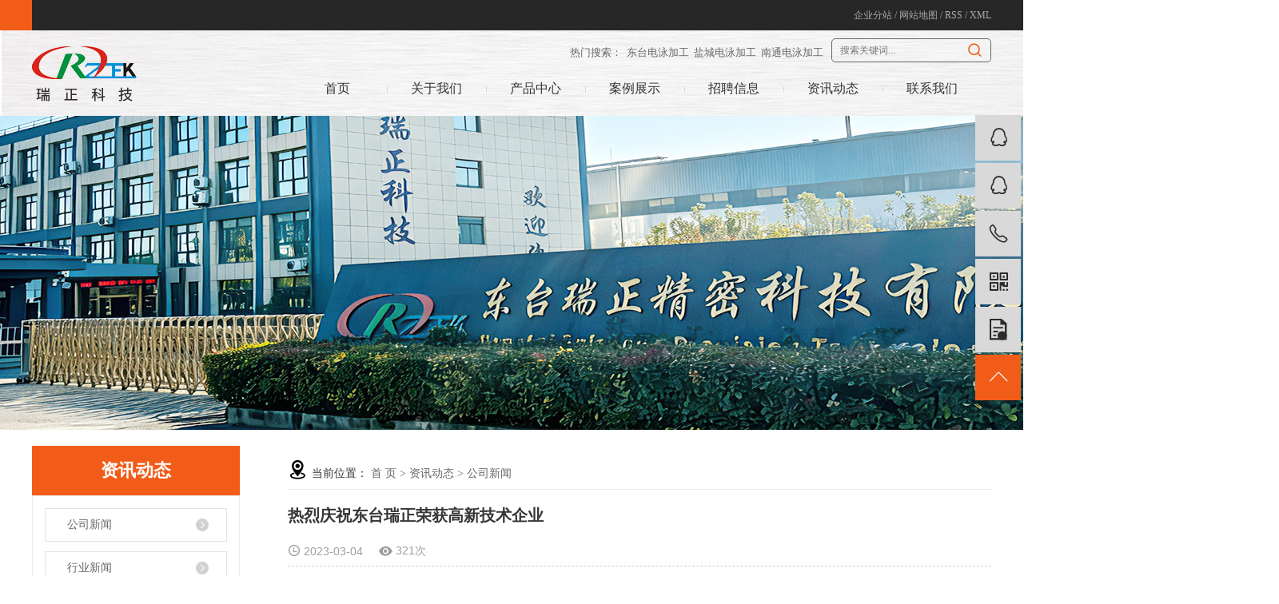

--- FILE ---
content_type: text/html;charset=utf-8
request_url: http://www.ruizhengtek.com/news/453.html
body_size: 6722
content:
 <!DOCTYPE html>
<html lang="zh-CN">
<head>
    <meta charset="utf-8">
    <meta http-equiv="X-UA-Compatible" content="IE=edge">
    <title>热烈庆祝东台瑞正荣获高新技术企业-东台瑞正精密科技有限公司</title>
    <meta name="keywords" content="热烈庆祝东台瑞正荣获高新技术企业"/>
    <meta name="description" content="热烈庆祝东台瑞正精密科技有限公司公司成为高新技术企业！高新技术企业证书-东台瑞正.pdf"/>
    <meta name="viewport" content="width=device-width, initial-scale=1, maximum-scale=1, user-scalable=no">
    

    <!-- css -->
    <link rel="stylesheet" href="http://www.ruizhengtek.com/template/default/style/plug.min.css">
    <link rel="stylesheet" href="http://www.ruizhengtek.com/template/default/style/app.css">
    <link rel="stylesheet" href="http://www.ruizhengtek.com/template/default/style/main.css">

    <!-- 单独页面样式 -->
    

    <!-- js -->
    <script src="http://www.ruizhengtek.com/template/default/js/plug.min.js"></script>
    <script src="http://www.ruizhengtek.com/template/default/js/app.js"></script>
    <script src="http://www.ruizhengtek.com/template/default/js/main.js"></script>
      <script>
        var url = 'http://www.ruizhengtek.com/';
        var M_URL = 'http://m.ruizhengtek.com/';
    </script>
    <script src="http://www.ruizhengtek.com/template/default/js/original/mobile.js"></script>

</head>
<body>
<!-- 公共头部包含 -->
<div id="head">
    <div id="head1"></div>
    <div id="head2">
        <div class="k1 fr">
            <a href="http://www.ruizhengtek.com/region/">企业分站</a> /
            <a href="http://www.ruizhengtek.com/sitemap/">网站地图</a> /
            <a href="http://www.ruizhengtek.com/rss.xml">RSS</a> /
            <a href="http://www.ruizhengtek.com/sitemap.xml">XML</a> 
        </div>
    </div>
    <div class="clearboth"></div>
</div>

<!-- pc 头部 -->
<div class="xy-head">
    <div class="container clearfix">
        <div class="xy-head-left fl">
            <a href="http://www.ruizhengtek.com/" class="logo"><h1><img alt="东台电泳加工"
                                                                src="http://www.ruizhengtek.com/data/images/other/20190327092406_302.png"/></h1>
            </a>
        </div>
        <div class="h_nav">
            <div class="search clearfix">
                <div class="xy-search fr">
                    <form method="get" name="formsearch" action="http://www.ruizhengtek.com/search.php">
                        <input type="text" name="wd" id="keyword" placeholder="搜索关键词..."/>
                        <input type="submit" id="s_btn" class="iconfont" value="&#xe6a5;"/>
                    </form>
                </div>
                <h1 class="hotSearch fr">热门搜索：<a href="http://www.ruizhengtek.com/search.php?wd=%E4%B8%9C%E5%8F%B0%E7%94%B5%E6%B3%B3%E5%8A%A0%E5%B7%A5">东台电泳加工</a><a href="http://www.ruizhengtek.com/search.php?wd=%E7%9B%90%E5%9F%8E%E7%94%B5%E6%B3%B3%E5%8A%A0%E5%B7%A5">盐城电泳加工</a><a href="http://www.ruizhengtek.com/search.php?wd=%E5%8D%97%E9%80%9A%E7%94%B5%E6%B3%B3%E5%8A%A0%E5%B7%A5">南通电泳加工</a></h1>
            </div>
            <!-- 导航栏包含 -->
            <ul class="xy-menu">
    <li><a href="http://www.ruizhengtek.com/">首页</a></li>
    <li>
        <a href="http://www.ruizhengtek.com/about/">关于我们 <span class="creat"></span></a>
        <ul class="xy-sub-menu">
                        <li><a href="http://www.ruizhengtek.com/about_about/fzlc8ca.html">公司发展历程</a></li>
                        <li><a href="http://www.ruizhengtek.com/about_about/gsjjab8.html">公司简介</a></li>
                    </ul>
    </li>
    <li>
        <a href="http://www.ruizhengtek.com/product/">产品中心 <span class="creat"></span></a>
        <ul class="xy-sub-menu">
                        <li><a href="http://www.ruizhengtek.com/product/pfxl569/">汽车零部件制造</a></li>
                        <li><a href="http://www.ruizhengtek.com/product/hxxlc79/">电泳加工</a></li>
                        <li><a href="http://www.ruizhengtek.com/product/zsxlcbe/">自动化涂装设备开发制造</a></li>
                        <li><a href="http://www.ruizhengtek.com/product/fxxl949/">五金弹簧制造</a></li>
                    </ul>
    </li>
    <li>
        <a href="http://www.ruizhengtek.com/case/">案例展示 <span class="creat"></span></a>
        <ul class="xy-sub-menu">
                        <li><a href="http://www.ruizhengtek.com/case/yjal/">现场案例</a></li>
                    </ul>
    </li>
    <li>
        <a href="http://www.ruizhengtek.com/job/">招聘信息 <span class="creat"></span></a>
      
    </li>
        <li>
        <a href="http://www.ruizhengtek.com/news/">资讯动态 <span class="creat"></span></a>
        <ul class="xy-sub-menu">
                        <li><a href="http://www.ruizhengtek.com/news/company/">公司新闻</a></li>
                        <li><a href="http://www.ruizhengtek.com/news/xydt/">行业新闻</a></li>
                        <li><a href="http://www.ruizhengtek.com/news/jszx30f/">技术知识</a></li>
                    </ul>
    </li>
    <li><a href="http://www.ruizhengtek.com/about_contact/">联系我们</a></li>
</ul>
        </div>
    </div>
</div>

<!-- 内页banner -->


<div class="xypg-banner">
	<div class="img">
		<img src="http://www.ruizhengtek.com/data/images/slide/20251209081839_451.jpg" alt="东台瑞正精密科技有限公司">
	</div>
</div>


<!-- 主体部分 -->

<div class="xypg-wrap">
    <div class="container">
        <div class="row clearfix">
            
            <div class="xymob-menu-click">
                <div class="xymob-left-close-btn"><i class="iconfont icon-close"></i></div>
                <div class="xypg-left">
                    <div class="xypg-left-box xypg-left-menu">
                        <h3 class="xypg-left-title">资讯动态</h3>
                        <div class="xypg-left-con">
                            
	<ul class="xypg-left-nav">
        <li>
        <a href="http://www.ruizhengtek.com/news/company/">公司新闻</a>
        <div class="first-nav-btn"></div>
        <ul class="xypg-left-subnav">
                    </ul>
    </li>
        <li>
        <a href="http://www.ruizhengtek.com/news/xydt/">行业新闻</a>
        <div class="first-nav-btn"></div>
        <ul class="xypg-left-subnav">
                    </ul>
    </li>
        <li>
        <a href="http://www.ruizhengtek.com/news/jszx30f/">技术知识</a>
        <div class="first-nav-btn"></div>
        <ul class="xypg-left-subnav">
                    </ul>
    </li>
    </ul>

                        </div>
                    </div>

                    <div class="xypg-left-box xypg-left-news">
                        <h3 class="xypg-left-title">新闻资讯</h3>
                        <div class="xypg-left-con">
                            <ul class="latest-news">
                                                                <li><a href="http://www.ruizhengtek.com/news/381.html" title="自动涂装设备在表面预处理环节的注意事项">
                                    自动涂装设备在表面预处理环节的注意事项</a></li>
                                                                <li><a href="http://www.ruizhengtek.com/news/404.html" title="涂装设备维护详细">
                                    涂装设备维护详细</a></li>
                                                                <li><a href="http://www.ruizhengtek.com/news/407.html" title="涂装设备类别">
                                    涂装设备类别</a></li>
                                                                <li><a href="http://www.ruizhengtek.com/news/408.html" title="静电喷漆设备该如何选购">
                                    静电喷漆设备该如何选购</a></li>
                                                                <li><a href="http://www.ruizhengtek.com/news/409.html" title="涂装设备工艺平面布局中的典型错误">
                                    涂装设备工艺平面布局中的典型错误</a></li>
                                                                <li><a href="http://www.ruizhengtek.com/news/405.html" title="喷漆设备的作用与运用">
                                    喷漆设备的作用与运用</a></li>
                                                            </ul>
                        </div>
                    </div>

                    <div class="xypg-left-box xypg-left-keys">
                        <h3 class="xypg-left-title">热门关键词</h3>
                        <div class="xypg-left-con">
                            <ul class="hot-keys">
                                                                <li><a href="http://www.ruizhengtek.com/tag/如东电泳加工" title="如东电泳加工">如东电泳加工</a>
                                </li>
                                                                <li><a href="http://www.ruizhengtek.com/tag/泰州电泳加工" title="泰州电泳加工">泰州电泳加工</a>
                                </li>
                                                                <li><a href="http://www.ruizhengtek.com/tag/东台电泳加工" title="东台电泳加工">东台电泳加工</a>
                                </li>
                                                                <li><a href="http://www.ruizhengtek.com/tag/海安电泳加工" title="海安电泳加工">海安电泳加工</a>
                                </li>
                                                                <li><a href="http://www.ruizhengtek.com/tag/大丰电泳加工" title="大丰电泳加工">大丰电泳加工</a>
                                </li>
                                                                <li><a href="http://www.ruizhengtek.com/tag/南通电泳加工" title="南通电泳加工">南通电泳加工</a>
                                </li>
                                                                <li><a href="http://www.ruizhengtek.com/tag/盐城电泳加工" title="盐城电泳加工">盐城电泳加工</a>
                                </li>
                                                                <li><a href="http://www.ruizhengtek.com/tag/徐州电泳加工" title="徐州电泳加工">徐州电泳加工</a>
                                </li>
                                                                <li><a href="http://www.ruizhengtek.com/tag/如皋电泳加工" title="如皋电泳加工">如皋电泳加工</a>
                                </li>
                                                            </ul>
                        </div>
                    </div>

                    <div class="xypg-left-box xypg-left-contact">
                        <h3 class="xypg-left-title">联系我们</h3>
                        <div class="xypg-left-con">
                            <div class="contact-box">
                                <div class="hot-line">
                                    <h4>全国服务热线：</h4>
                                    <p style="line-height: normal;"><span style="color: rgb(51, 51, 51); font-size: 18px; background-color: rgb(227, 108, 9);">0515-85551166</span></p><p style="line-height: normal;"><span style="color: rgb(51, 51, 51); font-size: 18px; background-color: rgb(227, 108, 9);">0515-85956688</span></p><p style="line-height: normal;"><span style="color: rgb(51, 51, 51); font-size: 18px; background-color: rgb(227, 108, 9);">13328046118</span></p>
                                </div>
                                <div class="gs-name">东台瑞正精密科技有限公司</div>
                                <div class="contact-info">
                                    <p><span style="font-family: 微软雅黑, &quot;Microsoft YaHei&quot;; font-size: 14px;">地址：东台市梁垛镇工业大道9号</span></p><p><span style="font-family: 微软雅黑, &quot;Microsoft YaHei&quot;; font-size: 14px;">邮件：jakieeyuan@189.cn&nbsp;</span></p><p><span style="font-family: 微软雅黑, &quot;Microsoft YaHei&quot;; font-size: 14px;">电话：0515-85551166/0515-85956688</span></p><p><span style="font-family:微软雅黑, Microsoft YaHei"><span style="font-size: 14px;">联系人：袁工</span></span></p><p><span style="font-family: 微软雅黑, &quot;Microsoft YaHei&quot;; font-size: 14px;">手机：13328046118&nbsp;</span></p><p><span style="font-family: 微软雅黑, &quot;Microsoft YaHei&quot;; font-size: 14px;">网址：www.ruizhengtek.com</span></p></div>
                            </div>
                        </div>
                    </div>
                </div>
            </div>
            

            
            <div class="xypg-right">
                <div class="xypg-right-mbx">
                    <span class="cur-pos"><i class="iconfont icon-dizhi"></i>当前位置：</span>
                    
	 <a href="http://www.ruizhengtek.com/">首 页</a> > <a href="http://www.ruizhengtek.com/news/">资讯动态</a> > <a href="http://www.ruizhengtek.com/news/company/">公司新闻</a>

                </div>

                <div class="xypg-right-content">
                    
	<!-- 新闻详细 -->
<div class="xypg-news-detail">
    <h1 class="xypg-detail-title">热烈庆祝东台瑞正荣获高新技术企业</h1>

    <div class="xypg-detail-info-bar">
        <div class="detail-info-time"><i class="iconfont icon-shijian"></i>2023-03-04</div>
        <div class="detail-info-numbers"><i class="iconfont icon-chakan"></i><script src="http://www.ruizhengtek.com/data/include/newshits.php?id=453"></script>次</div>
            </div>

    <div class="xypg-detail-con"><p><img src="/data/upload/image/20230304/1677898354764527.png" title="1677898354764527.png" alt="88e302a1ad04bbc82c7921b66503f9b.png"/>热烈庆祝东台瑞正精密科技有限公司公司成为高新技术企业！</p><p style="line-height: 16px;"><img style="vertical-align: middle; margin-right: 2px;" src="http://www.ruizhengtek.com/data/ueditor/dialogs/attachment/fileTypeImages/icon_pdf.gif"/><a style="font-size:12px; color:#0066cc;" href="/data/upload/file/20230304/1677898204202987.pdf" title="高新技术企业证书-东台瑞正.pdf">高新技术企业证书-东台瑞正.pdf</a></p><p><br/></p></div>


    <div class="xypg-detail-tags">
        <div class="tags-title">
            <h3>标签</h3>
            <div class="baidu-share">
                <!-- Baidu Button BEGIN -->
                <div class="bdsharebuttonbox">
                    <a href="#" class="bds_more" data-cmd="more"></a>
                    <a href="#" class="bds_qzone" data-cmd="qzone"></a>
                    <a href="#" class="bds_tsina" data-cmd="tsina"></a>
                    <a href="#" class="bds_tqq" data-cmd="tqq"></a>
                    <a href="#" class="bds_renren" data-cmd="renren"></a>
                    <a href="#" class="bds_weixin" data-cmd="weixin"></a>
                </div>
                <script>
                    window._bd_share_config={"common":{"bdSnsKey":{},"bdText":"","bdMini":"2","bdPic":"","bdStyle":"0","bdSize":"16"},"share":{},"image":{"viewList":["qzone","tsina","tqq","renren","weixin"],"viewText":"分享到：","viewSize":"16"},"selectShare":{"bdContainerClass":null,"bdSelectMiniList":["qzone","tsina","tqq","renren","weixin"]}};with(document)0[(getElementsByTagName('head')[0]||body).appendChild(createElement('script')).src='http://bdimg.share.baidu.com/static/api/js/share.js?v=89860593.js?cdnversion='+~(-new Date()/36e5)];
                </script>
                <!-- Baidu Button END -->
            </div>
        </div>
        <div class="tags-content"></div>
    </div>

    <div class="xypg-detail-pn">
        <div><b>上一篇：</b><a href="http://www.ruizhengtek.com/news/450.html">提高压缩弹簧使用寿命的方法</a><span>2023-02-22</span></div>
        <div><b>下一篇：</b><a href="http://www.ruizhengtek.com/news/454.html">瑞正科技企业精英团队拓展活动</a><span>2023-04-21</span></div>
    </div>
</div>

	<!-- 最近浏览 -->
	<div class="xypg-relate">
		<div class="relate-product">
			<h4 class="relate-title">最近浏览：</h4>
			<ul class="clearfix relate-news-list">
							</ul>
		</div>
	</div>
    <!-- 相关产品和相关新闻 -->
<div class="xypg-relate">

    <div class="relate-product">
        <h4 class="relate-title">相关产品</h4>

        <div class="relate-product-slick">
                    </div>

    </div>

    <div class="relate-news">
        <h4 class="relate-title">相关新闻</h4>

        <ul class="clearfix relate-news-list">
                    </ul>
    </div>

</div>


                </div>
                            </div>
            

            
            <div class="clearfix"></div>
            <div class="xymob-page-icon">
                <ul>
                    <li class="xymob-page-navbtn"><i class="iconfont icon-gengduo"></i></li>
                    <li class="xymob-page-backtop"><i class="iconfont icon-zhiding"></i></li>
                </ul>
            </div>
            
        </div>
    </div>
</div>


<!-- 页脚 -->
<div id="footer">
    <div class="nav_foot">
        <a href="http://www.ruizhengtek.com/">首页</a>
        <a href="http://www.ruizhengtek.com/about/">关于我们</a>
        <a href="http://www.ruizhengtek.com/product/">产品中心</a>
        <a href="http://www.ruizhengtek.com/case/">案例展示</a>
        <a href="http://www.ruizhengtek.com/news/">资讯动态</a>
        <a href="http://www.ruizhengtek.com/about_contact/">联系我们</a>
    </div>
    <div class="container clearfix">
        <div class="copyright">
            Copyright ©
            http://www.ruizhengtek.com/
            东台瑞正精密科技有限公司
            专业从事于
            <a href="http://www.ruizhengtek.com/search.php?wd=东台电泳加工">东台电泳加工</a>,<a href="http://www.ruizhengtek.com/search.php?wd=盐城电泳加工">盐城电泳加工</a>,<a href="http://www.ruizhengtek.com/search.php?wd=南通电泳加工">南通电泳加工</a>
            , 欢迎来电咨询!<br>
            <a href="http://beian.miit.gov.cn/">苏ICP备19015096号</a>&nbsp;&nbsp;
            Powered by <a rel="nofollow" href="http://www.cn86.cn/">祥云平台</a>&nbsp;&nbsp;
            技术支持：
            <a rel='nofollow' href='http://www.cn86.cn' target='_blank'>
                
            </a>
        </div>
        <div class="zyqy"><a href="http://www.ruizhengtek.com/getkey/" title="热推产品">热推产品</a>&nbsp;&nbsp;|&nbsp;&nbsp;
            主营区域：
                        <span><a href="http://www.ruizhengtek.com/suzhou.html">苏州</a></span>
                        <span><a href="http://www.ruizhengtek.com/yancheng.html">盐城</a></span>
                        <span><a href="http://www.ruizhengtek.com/shanghai.html">上海</a></span>
                        <span><a href="http://www.ruizhengtek.com/shengyang.html">东台</a></span>
                        <span><a href="http://www.ruizhengtek.com/tianjin.html">镇江</a></span>
                        <span><a href="http://www.ruizhengtek.com/huaian.html">淮安</a></span>
                        <span><a href="http://www.ruizhengtek.com/changsha.html">长沙</a></span>
                        <span><a href="http://www.ruizhengtek.com/nanjing.html">南京</a></span>
                        <span><a href="http://www.ruizhengtek.com/yangzhou.html">扬州</a></span>
                        <span><a href="http://www.ruizhengtek.com/taizhou.html">泰州</a></span>
                                </div>
        <div class="ft_ewm">
            <p><img src="/data/upload/image/20231010/1696903280857470.jpg" title="1696903280857470.jpg" alt="e6bfaa0e-d6aa-4e94-bca4-9f0387696fe8.jpg"/></p>
        </div>
    </div>
</div>

<!-- 右侧客服 -->
<!-- 侧边工具栏 -->
<div id="toolbar">
    <ul>
                        <li><a href="http://wpa.qq.com/msgrd?v=3&amp;uin=279584207&amp;site=qq&amp;menu=yes" target="_blank"><span class="iconfont icon-qq"></span><span class="wz">瑞正科技客服01</span></a></li>
                                <li><a href="http://wpa.qq.com/msgrd?v=3&amp;uin=1466394811&amp;site=qq&amp;menu=yes" target="_blank"><span class="iconfont icon-qq"></span><span class="wz">瑞正科技客服02</span></a></li>
                        <li><a href="javascript:;"><span class="iconfont icon-iconfontphone"></span><span class="wz">13328046118</span></a></li>
        <li class="ewm">
            <span class="iconfont icon-msnui-qr-code"></span>
            <div class="ewm-box"><img class="code" src="http://www.ruizhengtek.com/data/images/other/20200801081946_804.jpg" alt="二维码" /></div>
        </li>
        <li><a href="http://www.ruizhengtek.com/message/"><span class="iconfont icon-wenjianxiazaiicon"></span><span class="wz">在线留言</span></a></li>
        <li class="backtop"><span class="iconfont icon-arrowup"></span></li>
    </ul>
</div>

<script>
    $(function () {
        // 返回顶部
        $.backTop("#toolbar .backtop",300);
    })
</script>


<!-- 此处为统计代码 -->
<script charset="UTF-8" id="LA_COLLECT" src="//sdk.51.la/js-sdk-pro.min.js"></script>
<script>LA.init({id:"JyKYQVcWXUUUkRTx",ck:"JyKYQVcWXUUUkRTx"})</script>

<!-- 防复制代码 -->

<script type='text/javascript'>
    (function(m, ei, q, i, a, j, s) {
        m[i] = m[i] || function() {
            (m[i].a = m[i].a || []).push(arguments)
        };
        j = ei.createElement(q),
            s = ei.getElementsByTagName(q)[0];
        j.async = true;
        j.charset = 'UTF-8';
        j.src = 'https://static.meiqia.com/dist/meiqia.js?_=t';
        s.parentNode.insertBefore(j, s);
    })(window, document, 'script', '_MEIQIA');
    _MEIQIA('entId', 203579);
</script>

<!--底部JS加载区域-->
<script>
    // 内页左侧导航栏点击特效
    $(".first-nav-btn").click(function () {
        var boxa = $(this).siblings('.xypg-left-subnav');
        var parbox = $(this).parents('li');
        var parSibBox = $(this).parents('li').siblings('li');
        var boxb = $(this).parents('li').siblings('li').find('.xypg-left-subnav');
        var jta = $(this).parents('li').siblings('li').find('.first-nav-btn');

        var subLiLen = boxa.find('li').length;
        if (subLiLen == 0) {
            return false
        }
        if (!boxa.is(":visible")) {
            boxa.slideDown();
            parbox.addClass('clicked');
            $(this).addClass('clicked');
            boxb.slideUp();
            jta.removeClass('clicked');
            parSibBox.removeClass('clicked');
        } else {
            boxa.slideUp();
            $(this).removeClass('clicked');
            parbox.removeClass('clicked');
        }
    });

    // 内页左侧导 二级鼠标经过特效
    if ($(window).width() > 990) {
        $(".xypg-left-subnav > li").hover(function () {
            $(this).addClass('hover');
            $(this).find(".xypg-left-threenav").stop(true).slideDown();
        }, function () {
            $(this).removeClass('hover');
            $(this).find(".xypg-left-threenav").stop(true).slideUp();
        });
    }


    // 内页手机端端 做的导航弹出特效
    $(".xymob-page-navbtn").click(function () {
        $(".xymob-menu-click").addClass('click');
        $('html,body').addClass('no-scroll');
    });
    $(".xymob-left-close-btn").click(function () {
        $(".xymob-menu-click").removeClass('click');
        $('html,body').removeClass('no-scroll');
    });

    // 详情页面 相关产品滚动特效
    $(".relate-product-slick").slick({
        speed: 300,
        slidesToShow: 4,
        slidesToScroll: 1,
        autoplay: true,
        responsive: [
            {
                breakpoint: 1024,
                settings: {
                    slidesToShow: 3,
                    slidesToScroll: 2,
                }
            },
            {
                breakpoint: 600,
                settings: {
                    slidesToShow: 1,
                    slidesToScroll: 1
                }
            },
            {
                breakpoint: 480,
                settings: {
                    slidesToShow: 1,
                    slidesToScroll: 1
                }
            }
        ]
    });

    // 详情页下载文件 下拉点击特效
    $.clickToggle('.file-down-title', '.file-down-list');
</script>
<!-- 单独页面需要调用的插件 -->

</body>
</html>


--- FILE ---
content_type: text/html;charset=utf-8
request_url: http://www.ruizhengtek.com/data/include/newshits.php?id=453
body_size: 54
content:
 document.write('321');

--- FILE ---
content_type: text/css
request_url: http://www.ruizhengtek.com/template/default/style/app.css
body_size: 86863
content:
@charset "UTF-8";
body {
  overflow-x: hidden;
  font-family: "Microsoft YaHei"; }

ul {
  padding: 0;
  margin: 0; }

ul li {
  list-style: none; }

a {
  color: #337ab7;
  text-decoration: none; }

h1, h2, h3, h4, h5 {
  margin: 0; }

a:focus,
a:hover {
  color: #23527c;
  text-decoration: none; }

a:focus {
  outline: none;
  outline-offset: -2px; }

.xy-search:after, .xy-menu:after, .xy-tl-nav:after, .hot-keys:after, .xypg-detail-info-bar:after, .xypg-detail-info-bar .xypg-file-down .file-down-list li:after, .xypg-detail-pn div:after, .xypg-detail-file-dwon:after, .xypg-download-list .download-title:after, .xypg-download-list .download-item:after, .xypg-download-list .download-item .download-item-span:after, .xypg-job-list .job-title:after, .xypg-job-list .job-item:after, .xypg-job-list .job-item .job-item-span:after, .product-detail-tab .product-detail-tabli:after, .tag-list-product .tag-wz .tab-fenli:after, .xylogin-form .input-g:after, .personal-cont li:after {
  content: "";
  display: table;
  clear: both; }

.xy-menu .xy-sub-menu > li > a, .xyin-product-list li .wz h3, .xyin-case-item .wz h3, .xyin-news-slick .slick-con .wz h3, .latest-news li a, .hot-keys li a, .xypg-left-nav > li > a, .xypg-left-nav .xypg-left-subnav > li > a, .xypg-left-nav .xypg-left-threenav > li > a, .xypg-product-list li h3 a, .xypg-news-list li .tit h3, .xypg-detail-info-bar .xypg-file-down .file-down-list li .list-con p, .xypg-detail-pn div a, .relate-news-list li a, .xypg-jod-detail .job-detail-title, .xypg-album-cate li .album-title, .xypg-album-list li h3, .xypg-download-list .download-item .download-item-span.download-item-first, .xypg-download-list .download-item .download-item-span .download-item-con, .xypg-job-list .job-item .job-item-span .job-item-con, .cover-item .item-first .wz h3, .cover-item .item-list h4, .tag-list-product .tag-wz h1, .tag-list-product .tag-wz .tab-fenli p {
  text-overflow: ellipsis;
  white-space: nowrap;
  overflow: hidden; }

@media (max-width: 768px) {
  body {
    padding-top: 60px; } }
@font-face {
  font-family: "iconfont";
  src: url("../fonts/iconfont/iconfont.eot?t=1521099028790");
  /* IE9*/
  src: url("../fonts/iconfont/iconfont.eot?t=1521099028790#iefix") format("embedded-opentype"), url("[data-uri]") format("woff"), url("../fonts/iconfont/iconfont.ttf?t=1521099028790") format("truetype"), url("../fonts/iconfont/iconfont.svg?t=1521099028790#iconfont") format("svg");
  /* iOS 4.1- */ }
.iconfont {
  font-family: "iconfont" !important;
  font-size: 16px;
  font-style: normal;
  -webkit-font-smoothing: antialiased;
  -moz-osx-font-smoothing: grayscale; }

.icon-msnui-qr-code:before {
  content: "\e66a"; }

.icon-msnui-download:before {
  content: "\e67b"; }

.icon-tubiao209:before {
  content: "\e61b"; }

.icon-huiyuan21:before {
  content: "\e641"; }

.icon-zhiding:before {
  content: "\e66d"; }

.icon-qq:before {
  content: "\e62d"; }

.icon-icon-inquiry:before {
  content: "\e645"; }

.icon-iconfontphone:before {
  content: "\e634"; }

.icon-tuichu:before {
  content: "\e642"; }

.icon-gengduo:before {
  content: "\e688"; }

.icon-emiyanzhengma:before {
  content: "\e61c"; }

.icon-shouji:before {
  content: "\e6a1"; }

.icon-shijian:before {
  content: "\e6b5"; }

.icon-weixin:before {
  content: "\e64f"; }

.icon-arrowdown:before {
  content: "\e692"; }

.icon-arrowleft:before {
  content: "\e693"; }

.icon-arrowright:before {
  content: "\e694"; }

.icon-arrowup:before {
  content: "\e695"; }

.icon-close:before {
  content: "\e69a"; }

.icon-account:before {
  content: "\e6a3"; }

.icon-search:before {
  content: "\e6a5"; }

.icon-up:before {
  content: "\e6a9"; }

.icon-add:before {
  content: "\e6b9"; }

.icon-minus:before {
  content: "\e6ba"; }

.icon-atm:before {
  content: "\e6bd"; }

.icon-dizhi:before {
  content: "\e61a"; }

.icon-mimaffffffpx:before {
  content: "\e604"; }

.icon-chakan:before {
  content: "\e605"; }

.icon-wenjianxiazaiicon:before {
  content: "\e603"; }

/* 自动获取下载文件类型图标样式 */
@font-face {
  font-family: 'filetypeicon';
  /* project id 455609 */
  src: url("//at.alicdn.com/t/font_455609_md6xsqc4pwrk9.eot");
  src: url("//at.alicdn.com/t/font_455609_md6xsqc4pwrk9.eot?#iefix") format("embedded-opentype"), url("//at.alicdn.com/t/font_455609_md6xsqc4pwrk9.woff") format("woff"), url("//at.alicdn.com/t/font_455609_md6xsqc4pwrk9.ttf") format("truetype"), url("//at.alicdn.com/t/font_455609_md6xsqc4pwrk9.svg#iconfont") format("svg"); }
.filetypeicon {
  font-family: "filetypeicon";
  font-size: 13px;
  font-style: normal; }

/*手机端头部*/
.xymob-head {
  position: fixed;
  top: 0;
  z-index: 999999;
  left: 0;
  right: 0;
  background: #151515; }
  .xymob-head-box {
    position: relative;
    height: 60px; }
    .xymob-head-box .xymob-logo {
      position: absolute;
      left: 0;
      right: 0;
      bottom: 0;
      top: 0;
      margin: auto;
      width: 70%;
      height: 30px;
      text-align: center; }
      .xymob-head-box .xymob-logo h1, .xymob-head-box .xymob-logo a {
        display: inline;
        font-size: 0; }
      .xymob-head-box .xymob-logo img {
        height: 25px; }
  .xymob-navbtn {
    position: absolute;
    z-index: 9;
    top: 0;
    bottom: 0;
    right: 0;
    left: 0;
    margin: auto 0 auto 27px;
    width: 30px;
    height: 20px; }
    .xymob-navbtn span, .xymob-navbtn:after, .xymob-navbtn:before {
      display: block;
      height: 2px;
      width: 100%;
      background: #fff;
      transition: all .5s; }
    .xymob-navbtn span {
      margin: 7px 0; }
    .xymob-navbtn:after, .xymob-navbtn:before {
      content: '';
      transform-origin: 7.5%; }
    .xymob-navbtn.clicked span {
      transform: translateX(-100%);
      opacity: 0; }
    .xymob-navbtn.clicked:after {
      transform: rotate(-45deg); }
    .xymob-navbtn.clicked:before {
      transform: rotate(45deg); }
  .xymob-search-btn {
    position: absolute;
    z-index: 9;
    right: 0;
    top: 0;
    bottom: 0;
    width: 14%;
    text-align: center;
    line-height: 60px; }
    .xymob-search-btn i {
      font-size: 24px;
      color: #fff; }
  .xymob-menu {
    display: none;
    position: absolute;
    left: 0;
    right: 0;
    height: 100vh;
    background: #151515;
    padding: 0 10%; }
    .xymob-menu .xymob-menu-box {
      height: 100vh;
      overflow: auto;
      padding-bottom: 80px; }
    .xymob-nav > li {
      border-bottom: 1px solid #2b2b2b;
      position: relative; }
      .xymob-nav > li > a {
        display: block;
        line-height: 50px;
        font-size: 16px;
        color: #ffffff; }
    .xymob-nav .xymob-menu-jt {
      position: absolute;
      width: 20%;
      height: 50px;
      line-height: 50px;
      right: 0;
      top: 0;
      text-align: center;
      z-index: 9; }
      .xymob-nav .xymob-menu-jt i {
        font-size: 18px;
        color: #fff; }
      .xymob-nav .xymob-menu-jt.clicked i:before {
        content: '\e692'; }
    .xymob-nav .xymob-sub-menu {
      background: #1E1E1E;
      display: none; }
      .xymob-nav .xymob-sub-menu > li {
        border-top: 1px dashed #2b2b2b; }
        .xymob-nav .xymob-sub-menu > li > a {
          display: block;
          font-size: 14px;
          color: rgba(255, 255, 255, 0.8);
          line-height: 40px;
          text-indent: 2em; }
    .xymob-dlbtn {
      margin-top: 40px; }
      .xymob-dlbtn a {
        text-align: center;
        display: block;
        width: 100%;
        height: 40px;
        line-height: 40px;
        background: #f25c19;
        color: #fff;
        font-size: 16px;
        border-radius: 5px; }
        .xymob-dlbtn a i {
          font-size: 20px;
          color: #fff;
          vertical-align: -2px;
          margin-right: 10px; }
      .xymob-dlbtn .zx-btn {
        margin-top: 10px;
        background: none;
        border: 1px solid #fff; }
  .xymob-search {
    position: fixed;
    z-index: 99999;
    left: 100%;
    bottom: 0;
    top: 0;
    width: 100%;
    background: #151515;
    padding: 15px 15% 0 15%;
    transition: all .5s; }
    .xymob-search .xymob-search-close-btn {
      position: absolute;
      top: 27px;
      left: 30px;
      width: 30px;
      height: 30px;
      text-align: center;
      line-height: 30px; }
      @media (max-width: 420px) {
        .xymob-search .xymob-search-close-btn {
          left: 15px; } }
      .xymob-search .xymob-search-close-btn i {
        font-size: 20px;
        color: #fff; }
    .xymob-search .xymob-search-box {
      height: 50px;
      border-bottom: 2px solid #2d2d2d; }
      .xymob-search .xymob-search-box input[type="text"] {
        width: 80%;
        float: left;
        background: none;
        border: none;
        outline: none;
        color: rgba(255, 255, 255, 0.3);
        font-family: "Microsoft YaHei";
        font-size: 16px;
        height: 50px; }
      .xymob-search .xymob-search-box input[type="submit"] {
        width: 20%;
        height: 50px;
        background: none;
        outline: none;
        border: none;
        cursor: pointer;
        font-size: 20px;
        color: #fff; }
    .xymob-search .xymob-seaerch-wz span,
    .xymob-search .xymob-seaerch-wz a {
      display: block;
      font-size: 14px;
      color: rgba(255, 255, 255, 0.9);
      line-height: 45px;
      border-bottom: 1px solid #2b2b2b; }
    .xymob-search.clicked {
      left: 0; }

/*头部公用样式*/
.xy-head {
  position: fixed;
  top: 38px;
  left: 0;
  right: 0;
  z-index: 9999;
  padding-bottom: 10px;
  height: 107px;
  background: url(../images/navbj.png) no-repeat; }
  .xy-head-left {
    width: 310px; }
    .xy-head-left .logo {
      display: block;
      padding-top: 10px;
      transition: all .7s; }
      .xy-head-left .logo h1 {
        display: inline-block;
        margin: 0;
        vertical-align: middle; }
      .xy-head-left .logo img {
        max-width: 100%; }
  .xy-search {
    width: 200px;
    height: 30px;
    border: 1px solid #666;
    border-radius: 5px;
    background-color: rgba(255, 255, 255, 0.1); }
    .xy-search #keyword {
      float: left;
      width: 80%;
      height: 28px;
      background: none;
      border: none;
      color: #fff;
      padding-left: 10px;
      font-size: 12px;
      outline: none; }
    .xy-search #s_btn {
      float: right;
      width: 20%;
      height: 28px;
      background: none;
      font-size: 18px;
      color: #f25c19;
      border: none;
      cursor: pointer;
      padding: 0;
      outline: none;
      font-weight: bold; }
  .xy-head.scroll {
    position: fixed;
    top: 0;
    transition: all .7s ease;
    background-color: rgba(255, 255, 255, 0.6);
    background-image: none; }

/* 导航样式 */
.xy-menu {
  margin-top: 10px; }
  .xy-menu > li {
    float: left;
    width: 16.666666%;
    position: relative; }
    .xy-menu > li > a {
      display: block;
      text-align: center;
      color: #333333;
      font: 400 16px/34px "Microsoft YaHei"; }
    .xy-menu > li:hover {
      background: #f25c19; }
      .xy-menu > li:hover a {
        color: #fff; }
  .xy-menu > li + li {
    background: url(../images/xy-navlibg.png) left center no-repeat; }
  .xy-menu .xy-sub-menu {
    display: none;
    position: absolute;
    width: 160%;
    border-top: 2px solid #f25c19;
    left: 0;
    top: 47px;
    box-shadow: 0px 4px 6.86px 0.14px rgba(8, 1, 3, 0.52);
    background: #fff;
    padding-bottom: 4px; }
    .xy-menu .xy-sub-menu > li {
      border-bottom: 1px solid #e5e5e5; }
      .xy-menu .xy-sub-menu > li > a {
        display: block;
        line-height: 50px;
        font-size: 14px;
        color: #989898;
        position: relative;
        padding-left: 15%;
        transition: all .5s ease;
        padding-right: 15%; }
        .xy-menu .xy-sub-menu > li > a:after {
          position: absolute;
          right: 12%;
          top: calc(50% - 3.5px);
          content: '';
          width: 5px;
          height: 7px;
          background: url(../images/xy-sub-nav-jt.png) 0 -7px no-repeat; }
        .xy-menu .xy-sub-menu > li > a:hover {
          background: #ececec;
          color: #4a4a4a;
          padding-left: 22%; }
          .xy-menu .xy-sub-menu > li > a:hover:after {
            background-position: 0 0; }

/*首页banner样式*/
.slick-banner {
  position: relative; }
  .slick-banner .slick-arrow {
    position: absolute;
    z-index: 99;
    width: 60px;
    height: 60px;
    margin-top: -30px;
    top: 50%;
    background-color: rgba(0, 0, 0, 0.3);
    background-repeat: no-repeat;
    background-size: auto;
    background-image: url(../images/xyin-banner-jt.png);
    border-radius: 5px;
    cursor: pointer;
    outline: none;
    border: none;
    font-size: 0;
    transition: all .5s; }
    .slick-banner .slick-arrow.slick-prev {
      left: 7.8125%;
      background-position: 0 0; }
    .slick-banner .slick-arrow.slick-next {
      right: 7.8125%;
      background-position: -60px 0; }
    .slick-banner .slick-arrow:hover {
      background-color: rgba(0, 0, 0, 0.5); }
  .slick-banner .slick-dots {
    position: absolute;
    left: 0;
    right: 0;
    text-align: center;
    font-size: 0;
    z-index: 9;
    bottom: 10px; }
    .slick-banner .slick-dots li {
      display: inline-block;
      margin: 0 5px;
      width: 10px;
      height: 10px;
      border-radius: 50%;
      background: #efefef;
      cursor: pointer; }
      .slick-banner .slick-dots li button {
        background: none;
        outline: none;
        border: none;
        font-size: 0; }
      .slick-banner .slick-dots li.slick-active {
        background: #f25c19; }
  .slick-banner .img img {
    width: 100%; }
  .slick-banner .slick-con {
    position: relative; }
  .slick-banner .wz {
    position: absolute;
    left: 0;
    right: 0;
    z-index: 9;
    top: 50%;
    text-align: center;
    color: #fff; }
    .slick-banner .wz .wz1 {
      font-size: 60px;
      margin-bottom: 10px; }
    .slick-banner .wz .wz2 {
      font-size: 30px;
      margin-bottom: 55px; }
    .slick-banner .wz .wz-more {
      display: inline-block;
      padding: 15px 25px;
      font-size: 16px;
      color: #fff;
      border: 2px solid #fff;
      font-family: Arial;
      transition: all .5s; }
      .slick-banner .wz .wz-more:hover {
        background: #f25c19;
        border-color: #f25c19;
        text-decoration: none; }
  @media (max-width: 1200px) {
    .slick-banner .wz .wz1 {
      font-size: 40px;
      margin-bottom: 10px; }
    .slick-banner .wz .wz2 {
      font-size: 20px;
      margin-bottom: 30px; }
    .slick-banner .wz .wz-more {
      padding: 10px 25px;
      font-size: 12px;
      border: 1px solid #fff; } }

#mob-banner {
  display: none; }

@media (max-width: 768px) {
  #pc-banner {
    display: none; }

  #mob-banner {
    display: block; } }
/*首页产品列表部分*/
.xyin-product {
  padding: 50px 0; }
  .xyin-title {
    text-align: center;
    font-size: 35px;
    color: #101622; }
    @media (max-width: 768px) {
      .xyin-title {
        font-size: 20px; } }
  .xyin-product-list {
    padding: 0 11%;
    margin-top: 40px; }
    .xyin-product-list li {
      float: left;
      position: relative;
      width: 22%;
      margin: 0 1.5%;
      overflow: hidden; }
      .xyin-product-list li .img {
        width: 100%; }
      .xyin-product-list li .wz {
        position: absolute;
        left: 0;
        right: 0;
        bottom: 0;
        top: 0;
        background: rgba(0, 0, 0, 0.5);
        padding: 35% 10% 0 10%;
        transition: all .7s ease; }
        .xyin-product-list li .wz h3 {
          color: #fff;
          font-size: 20px;
          text-align: center;
          position: relative;
          padding-bottom: 20px;
          margin-bottom: 25px; }
          .xyin-product-list li .wz h3:after {
            content: '';
            position: absolute;
            left: 42.5%;
            bottom: 0;
            width: 15%;
            height: 1px;
            background: #fff; }
        .xyin-product-list li .wz .wzcon {
          opacity: 0;
          transition: all .7s ease; }
          .xyin-product-list li .wz .wzcon .info {
            text-align: center;
            color: #fff;
            line-height: 1.7;
            height: 48px;
            overflow: hidden;
            margin-bottom: 35px; }
            @media (max-width: 1600px) {
              .xyin-product-list li .wz .wzcon .info {
                margin-bottom: 20px; } }
          .xyin-product-list li .wz .wzcon .more {
            text-align: center; }
            .xyin-product-list li .wz .wzcon .more .iconfont {
              display: inline-block;
              background-color: #86001d;
              width: 32px;
              height: 32px;
              border-radius: 50%;
              line-height: 32px;
              color: #fff;
              font-size: 12px; }
      @media (min-width: 990px) {
        .xyin-product-list li:hover .wz {
          padding-top: 15%;
          background: rgba(0, 0, 0, 0.4); }
          .xyin-product-list li:hover .wz .wzcon {
            opacity: 1; } }
    @media (max-width: 1200px) {
      .xyin-product-list {
        padding: 0 5%; }
        .xyin-product-list li .wz .wzcon .info {
          margin-bottom: 15px; } }
    @media (max-width: 768px) {
      .xyin-product-list {
        margin-top: 20px; }
        .xyin-product-list li {
          width: 47%;
          margin-bottom: 15px; }
          .xyin-product-list li .wz h3 {
            font-size: 16px;
            padding-bottom: 10px; } }
  @media (max-width: 768px) {
    .xyin-product {
      padding: 25px 0; } }

/*首页公司简介*/
.xyin-about {
  background: #f6f6f6;
  padding: 50px 0; }
  .xyin-about .wz {
    line-height: 1.7;
    color: #666666;
    text-align: center;
    margin: 30px 0; }
  .xyin-more {
    text-align: center; }
    .xyin-more a {
      display: inline-block;
      padding: 10px 30px;
      border: 1px solid #f25c19;
      color: #f25c19;
      transition: all .5s; }
      .xyin-more a:hover {
        color: #fff;
        background: #f25c19; }
    @media (max-width: 768px) {
      .xyin-more a {
        padding: 5px 20px; } }
  @media (max-width: 768px) {
    .xyin-about {
      padding: 25px 0; } }

/*首页中间横幅*/
.xyin-midhf {
  padding: 20px 0;
  background-position: center; }
  .xyin-midhf .wz {
    color: #fff;
    text-align: center; }
    .xyin-midhf .wz h3 {
      font: 600 38px/60px "Microsoft YaHei"; }
    .xyin-midhf .wz h4 {
      font: 400 26px/50px "Microsoft YaHei"; }

/*首页案例*/
.xyin-case {
  padding: 50px 0 30px 0; }
  .xyin-case-box {
    margin-top: 40px; }
    .xyin-case-big img {
      width: 100%; }
    @media (max-width: 768px) {
      .xyin-case-box .xyin-case-pd {
        padding: 0 10px; } }
    .xyin-case-item {
      position: relative;
      margin-bottom: 20px;
      overflow: hidden; }
      .xyin-case-item .img {
        width: 100%; }
      .xyin-case-item .wz {
        position: absolute;
        z-index: 9;
        bottom: -90px;
        left: 0;
        right: 0;
        padding: 0 25px;
        transition: all .7s ease; }
        .xyin-case-item .wz .add-icon {
          text-align: center;
          opacity: 0;
          transition: all .7s ease; }
          .xyin-case-item .wz .add-icon .iconfont {
            display: inline-block;
            width: 38px;
            height: 38px;
            color: #fff;
            font-size: 38px;
            line-height: 38px; }
        .xyin-case-item .wz h3 {
          margin: 30px 0 20px 0;
          font-size: 18px;
          color: #ffffff;
          text-align: center; }
        .xyin-case-item .wz .info {
          line-height: 1.7;
          color: rgba(255, 255, 255, 0.5);
          margin-bottom: 40px;
          height: 48px;
          overflow: hidden;
          opacity: 0;
          transition: all .7s ease; }
      .xyin-case-item:after {
        content: '';
        position: absolute;
        z-index: 8;
        left: 0;
        right: 0;
        bottom: 0;
        top: 0;
        background: rgba(0, 0, 0, 0.5);
        opacity: 0;
        transition: all .7s ease; }
      .xyin-case-item:before {
        content: '';
        position: absolute;
        z-index: 9;
        left: 0;
        bottom: 0;
        right: 0;
        height: 50px;
        background: rgba(0, 0, 0, 0.5);
        transition: all .5s; }
      @media (min-width: 990px) {
        .xyin-case-item:hover .wz {
          bottom: 0; }
          .xyin-case-item:hover .wz .add-icon {
            opacity: 1; }
          .xyin-case-item:hover .wz .info {
            opacity: 1; }
        .xyin-case-item:hover:after {
          opacity: 1; }
        .xyin-case-item:hover:before {
          opacity: 0;
          transform: translateY(100%); } }
    @media (max-width: 768px) {
      .xyin-case-box {
        margin-top: 20px; }
        .xyin-case-item:before {
          height: 40px; }
        .xyin-case-item .wz h3 {
          margin: 30px 0 13px 0;
          font-size: 16px; } }
  @media (max-width: 768px) {
    .xyin-case {
      padding: 25px 0 5px 0; } }

/*xyin-news*/
.xyin-news {
  background: #f6f6f6;
  padding: 45px 0; }
  .xyin-news .xyin-news-title {
    position: relative;
    margin-bottom: 30px; }
    .xyin-news .xyin-news-title .xyin-title {
      text-align: left; }
    .xyin-news .xyin-news-title .xyin-more {
      position: absolute;
      right: 0;
      top: 0;
      z-index: 9; }
  .xyin-news-slick .slick-list {
    padding: 10px 0 15px 0;
    margin: 0 -15px; }
  .xyin-news-slick .slick-slide {
    outline: none; }
    .xyin-news-slick .slick-slide img {
      display: inline-block;
      width: 100%; }
  .xyin-news-slick .slick-dots {
    text-align: center;
    margin-top: 25px; }
    .xyin-news-slick .slick-dots li {
      display: inline-block;
      margin: 0 8px;
      width: 14px;
      height: 14px;
      border-radius: 50%;
      background: #303030;
      cursor: pointer; }
      .xyin-news-slick .slick-dots li button {
        background: none;
        outline: none;
        border: none;
        font-size: 0; }
      .xyin-news-slick .slick-dots li.slick-active {
        background: #f25c19; }
      @media (max-width: 768px) {
        .xyin-news-slick .slick-dots li {
          width: 10px;
          height: 10px;
          margin: 0 4px; } }
  .xyin-news-slick .slick-con {
    border: 1px solid #e9e9e9;
    background: #fff;
    margin: 0 15px;
    transition: all .5s ease;
    position: relative; }
    .xyin-news-slick .slick-con .img {
      position: relative;
      margin-bottom: 30px; }
      .xyin-news-slick .slick-con .img .date {
        position: absolute;
        right: 0;
        bottom: 0;
        background: rgba(44, 45, 45, 0.9);
        width: 80px;
        padding: 5px 0;
        color: #fff;
        text-align: center;
        font-family: Arial;
        font-size: 20px;
        transition: all .5s ease; }
        .xyin-news-slick .slick-con .img .date span {
          display: block;
          font-size: 30px; }
    .xyin-news-slick .slick-con .wz {
      padding: 0 15px 30px 15px; }
      .xyin-news-slick .slick-con .wz h3 {
        font-size: 16px;
        color: #565656;
        margin: 0 0 10px 0;
        transition: all .5s ease; }
      .xyin-news-slick .slick-con .wz .info {
        font-size: 14px;
        color: #999999;
        line-height: 1.57;
        max-height: 63px;
        overflow: hidden; }
      .xyin-news-slick .slick-con .wz span.more {
        display: inline-block;
        width: 85px;
        line-height: 25px;
        text-align: center;
        color: #333;
        font-size: 14px;
        margin-top: 15px;
        transition: all .5s ease; }
    .xyin-news-slick .slick-con a {
      outline: none;
      display: block; }
      .xyin-news-slick .slick-con a:hover {
        text-decoration: none; }
    .xyin-news-slick .slick-con:after {
      content: '';
      position: absolute;
      left: 0;
      right: 0;
      height: 2px;
      bottom: -1px;
      background: #f25c19;
      opacity: 0;
      transition: all .5s; }
    .xyin-news-slick .slick-con:hover {
      box-shadow: 0px 2px 12.09px 0.91px rgba(8, 1, 3, 0.35); }
      .xyin-news-slick .slick-con:hover .img .date {
        background: rgba(171, 0, 26, 0.9); }
      .xyin-news-slick .slick-con:hover .wz h3 {
        color: #f25c19; }
      .xyin-news-slick .slick-con:hover .wz span.more {
        background: #f25c19;
        color: #fff; }
      .xyin-news-slick .slick-con:hover:after {
        opacity: 1; }

/*xyin-links*/
.xyin-links {
  background: #d6d6d6;
  padding: 10px 0; }
  .xyin-links span {
    font-size: 16px;
    color: #333333; }
  .xyin-links a {
    display: inline-block;
    font-size: 14px;
    color: #666;
    padding-right: 10px;
    line-height: 25px; }

/*通栏*/
.xy-tonglan {
  background: #282834;
  padding: 60px 0; }
  .xy-tonglan .xy-tl-title {
    position: relative;
    margin-bottom: 20px;
    font-size: 18px;
    color: #ffffff;
    font-weight: bold;
    padding-bottom: 10px; }
    .xy-tonglan .xy-tl-title:before {
      content: '';
      position: absolute;
      width: 30px;
      height: 1px;
      background: #f25c19;
      left: 0;
      bottom: 0; }
  .xy-tl-nav dl {
    width: 33.333%;
    float: left; }
  .xy-tl-nav dd {
    margin-bottom: 10px; }
    .xy-tl-nav dd a {
      font-size: 14px;
      color: rgba(255, 255, 255, 0.5);
      line-height: 25px; }
      .xy-tl-nav dd a:hover {
        color: rgba(255, 255, 255, 0.8); }
  .xy-tonglan .xy-tl-box {
    font-size: 14px;
    color: rgba(255, 255, 255, 0.4);
    line-height: 25px; }
    .xy-tonglan .xy-tl-box img {
      display: inline-block;
      margin-right: 15px; }
  .xy-tonglan .xy-tl-ewm {
    display: inline-block;
    font-size: 16px;
    color: #ffffff;
    padding-top: 30px; }
    .xy-tonglan .xy-tl-ewm img {
      max-width: 100%; }
  @media (max-width: 768px) {
    .xy-tonglan {
      padding: 20px 0; } }

/*页脚*/
.xy-footer {
  padding-bottom: 55px;
  background: #282834;
  position: relative; }
  .xy-footer .xy-ft-cpy {
    font-size: 13px;
    color: rgba(255, 255, 255, 0.4);
    padding-top: 5px;
    line-height: 1.6; }
    .xy-footer .xy-ft-cpy a {
      color: rgba(255, 255, 255, 0.5); }
  .xy-footer .xy-ft-rtcp {
    font-size: 13px;
    color: rgba(255, 255, 255, 0.6);
    padding-left: 45px;
    line-height: 45px;
    position: relative;
    z-index: 8; }
    .xy-footer .xy-ft-rtcp a {
      color: rgba(255, 255, 255, 0.6); }
      .xy-footer .xy-ft-rtcp a:hover {
        color: rgba(255, 255, 255, 0.8); }
  .xy-footer:before {
    content: '';
    height: 45px;
    background: #f25c19 url(../images/ft_bg.png) left center no-repeat;
    position: absolute;
    left: 50%;
    width: 50%;
    top: 0; }
  @media (max-width: 1230px) {
    .xy-footer .xy-ft-rtcp {
      font-size: 12px;
      padding-left: 35px; } }
  @media (max-width: 990px) {
    .xy-footer:before {
      display: none; } }
  @media (max-width: 768px) {
    .xy-footer {
      padding: 10px 0;
      border-top: 1px solid #5B5C63;
      text-align: center; }
      .xy-footer .xy-ft-cpy {
        padding-top: 0; }
      .xy-footer span.jszc {
        display: block; } }

/*左侧工具条*/
#toolbar {
  position: fixed;
  z-index: 9999;
  right: 3px;
  bottom: 30%; }
  #toolbar li {
    margin-bottom: 3px;
    font-size: 0;
    width: 57px;
    height: 57px;
    right: 0;
    position: relative; }
    #toolbar li a {
      display: block;
      position: absolute;
      z-index: 9;
      right: 0;
      top: 0;
      width: 57px;
      height: 57px;
      overflow: hidden;
      background: #f25c19;
      transition: all .5s ease;
      white-space: nowrap;
      font-size: 0; }
    #toolbar li .iconfont {
      display: inline-block;
      vertical-align: middle;
      width: 57px;
      height: 57px;
      background-color: #d9d9d9;
      vertical-align: middle;
      text-align: center;
      line-height: 57px;
      color: #2b2b2b;
      font-size: 26px; }
    #toolbar li .wz {
      display: inline-block;
      line-height: 57px;
      font-size: 14px;
      color: #fff;
      vertical-align: middle;
      padding-left: 10px; }
    #toolbar li.ewm .ewm-box {
      position: absolute;
      z-index: 1;
      padding: 5px;
      background: #f25c19;
      width: 110px;
      right: 120%;
      bottom: 0;
      opacity: 0;
      visibility: hidden;
      transform: translateX(100%);
      transition: all .7s; }
      #toolbar li.ewm .ewm-box p {
        margin-bottom: 0; }
      #toolbar li.ewm .ewm-box img {
        max-width: 100%; }
      #toolbar li.ewm .ewm-box:after {
        content: '';
        position: absolute;
        right: -5px;
        bottom: 20px;
        width: 0;
        height: 0;
        line-height: 0;
        font-size: 0;
        overflow: hidden;
        border-width: 5px;
        cursor: pointer;
        border-style: dashed dashed dashed solid;
        border-color: transparent transparent transparent #f25c19;
        border-right: none; }
    #toolbar li.ewm:hover .icon {
      background-position: -57px -180px; }
    #toolbar li.ewm:hover .ewm-box {
      opacity: 1;
      visibility: visible;
      transform: translateY(0); }
    #toolbar li.backtop {
      cursor: pointer; }
      #toolbar li.backtop .iconfont {
        color: #fff;
        background-color: #f25c19; }
    #toolbar li:hover a {
      width: 200px; }
    #toolbar li:hover .iconfont {
      background-color: #f25c19;
      color: #fff; }
  @media (max-width: 990px) {
    #toolbar {
      display: none; } }

/*内页banner样式*/
.xypg-banner {
  position: relative; }
  .xypg-banner .img {
    height: 540px;
    background-repeat: no-repeat;
    background-size: cover;
    background-position: top center; }
  .xypg-banner .wz {
    position: absolute;
    left: 0;
    right: 0;
    top: 50%;
    text-align: center;
    width: 50%;
    margin: 0 auto; }
    .xypg-banner .wz h3 {
      font-size: 30px;
      padding-bottom: 20px;
      margin: 0;
      color: #fff; }
      .xypg-banner .wz h3:after {
        content: '';
        position: absolute;
        bottom: 0;
        width: 50px;
        height: 2px;
        left: 0;
        right: 0;
        background: #fff;
        margin: 0 auto; }
  @media (max-width: 1200px) {
    .xypg-banner .img {
      height: 400px; } }
  @media (max-width: 1024px) {
    .xypg-banner .img {
      height: 300px; } }
  @media (max-width: 768px) {
    .xypg-banner .img {
      height: 220px; }
    .xypg-banner .wz {
      top: 0;
      bottom: 0;
      margin: auto;
      height: 50px; } }

/* 内页基本样式 */
.xypg-wrap {
  padding-top: 20px;
  padding-bottom: 40px; }
  .xypg-left-box {
    margin-bottom: 20px; }
    .xypg-left-title {
      line-height: 62px;
      text-align: center;
      color: #fff;
      font-size: 22px;
      background: #f25c19;
      font-weight: bold;
      margin: 0; }
    .xypg-left-con {
      border: 1px solid #ebebeb;
      padding: 15px; }
    .latest-news li {
      margin-top: 15px; }
      .latest-news li a {
        display: block;
        font-size: 14px;
        line-height: 20px;
        color: #666666; }
        .latest-news li a:before {
          content: '';
          display: inline-block;
          width: 14px;
          height: 14px;
          background: #d1d1d1 url(../images/xypg-left-jt.png) -1px -16px no-repeat;
          border-radius: 50%;
          vertical-align: middle;
          margin-right: 10px; }
        .latest-news li a:hover {
          color: #f25c19;
          text-decoration: underline; }
          .latest-news li a:hover:before {
            background-color: #f25c19; }
    .hot-keys li {
      width: 47%;
      float: left;
      margin: 6px 0; }
      .hot-keys li a {
        display: block;
        text-align: center;
        font-size: 14px;
        color: #666666;
        line-height: 36px;
        background: #ededed; }
        .hot-keys li a:hover {
          color: #f25c19;
          text-decoration: underline; }
      .hot-keys li:nth-child(even) {
        float: right; }
    .contact-box .hot-line {
      background: url(../images/xypg-right-phone.png) left 5px no-repeat;
      padding-left: 70px;
      margin-bottom: 15px; }
      .contact-box .hot-line h4 {
        font-weight: normal;
        margin: 0;
        font-size: 14px;
        color: #666666; }
      .contact-box .hot-line p {
        font-size: 25px;
        font-family: Arial;
        font-weight: bold;
        color: #ab001a;
        margin-bottom: 0; }
    .contact-box .gs-name {
      font-size: 15px;
      font-weight: bold;
      color: #333333;
      margin-bottom: 10px; }
    .contact-box .contact-info p {
      margin-bottom: 0;
      border-bottom: 1px dotted #b8b8b8;
      font-size: 14px;
      color: #333333;
      padding: 8px 0; }
      .contact-box .contact-info p:last-child {
        border-bottom: 0; }
  .xypg-right-mbx {
    border-bottom: 1px solid #ebebeb;
    font-size: 14px;
    color: #666666;
    line-height: 25px;
    padding: 17px 0 7px 0; }
    .xypg-right-mbx .cur-pos {
      display: inline-block;
      color: #333; }
      .xypg-right-mbx .cur-pos .iconfont {
        font-size: 25px;
        display: inline-block;
        height: 25px;
        color: #000;
        margin-right: 5px; }
    .xypg-right-mbx a {
      color: #666; }
      .xypg-right-mbx a:hover {
        color: #f25c19;
        text-decoration: underline; }
    @media (max-width: 992px) {
      .xypg-right-mbx {
        padding-top: 0; } }
  .xypg-right-content {
    font-size: 14px;
    color: #333;
    line-height: 1.7;
    padding: 15px 0; }
    .xypg-right-content p img {
      max-width: 100%; }
  .navigation a {
    display: inline-block;
    font-size: 14px;
    color: #333333;
    font-family: "Microsoft YaHei",Arial;
    line-height: 26px;
    border: 1px solid #cbcbcb;
    margin: 0 5px;
    padding: 0 8px; }
    .navigation a.previous_page {
      float: left; }
    .navigation a.next_page {
      float: right; }
    .navigation a:hover {
      color: #fff;
      border-color: #ab001a;
      background: #ab001a; }
  .xypg-wrap .xymob-page-icon {
    position: fixed;
    right: 15px;
    bottom: 100px;
    z-index: 9999; }
    .xypg-wrap .xymob-page-icon li {
      width: 40px;
      height: 40px;
      line-height: 40px;
      text-align: center;
      margin-bottom: 1px;
      background: rgba(171, 0, 26, 0.7);
      cursor: pointer; }
      .xypg-wrap .xymob-page-icon li i {
        font-size: 20px;
        color: #fff; }
    @media (min-width: 992px) {
      .xypg-wrap .xymob-page-icon {
        display: none; } }

/* 手机站 左侧导航弹出特效 */
.xymob-left-close-btn {
  display: none; }

@media (max-width: 990px) {
  /* 弹出框之后 body 上增加一个禁止滚动的类*/
  body.no-scroll,
  html.no-scroll {
    height: 100vh;
    overflow: hidden; }

  .xymob-menu-click {
    position: fixed;
    width: 100vw;
    overflow-y: scroll;
    top: 0;
    left: 100%;
    transition: all .5s ease;
    z-index: 999999;
    height: 100vh;
    background: rgba(0, 0, 0, 0.7); }
    .xymob-menu-click .xypg-left-news,
    .xymob-menu-click .xypg-left-keys,
    .xymob-menu-click .xypg-left-contact {
      display: none; }
    .xymob-menu-click .xymob-left-close-btn {
      display: block;
      position: absolute;
      top: 15px;
      right: 15px;
      width: 32px;
      height: 32px;
      line-height: 32px;
      border-radius: 50%;
      border: 1px solid #fff;
      text-align: center;
      background: black; }
      .xymob-menu-click .xymob-left-close-btn i {
        font-size: 18px;
        color: #fff; }
    .xymob-menu-click .xypg-left {
      display: flex;
      align-items: center;
      justify-content: center;
      min-height: 90vh;
      padding: 5vh 0; }
      .xymob-menu-click .xypg-left .xypg-left-menu {
        width: 90%;
        background: #fff; }
    .xymob-menu-click.click {
      left: 0; } }
/* 内页左侧导航栏样式 */
.xypg-left-nav > li {
  margin-bottom: 12px;
  position: relative; }
  .xypg-left-nav > li > a {
    display: block;
    text-indent: 27px;
    font-size: 14px;
    color: #666666;
    position: relative;
    line-height: 40px;
    border: 1px solid #e4e4e4;
    padding-right: 15%; }
  .xypg-left-nav > li .first-nav-btn {
    position: absolute;
    z-index: 99;
    width: 16px;
    height: 16px;
    border-radius: 50%;
    background: #d1d1d1 url(../images/xypg-left-jt.png) 0 -15px no-repeat;
    right: 10%;
    top: 13px; }
    .xypg-left-nav > li .first-nav-btn.clicked {
      background: #f25c19 url(../images/xypg-left-jt.png) 0 1px no-repeat; }
  .xypg-left-nav > li:last-child {
    margin-bottom: 0; }
  .xypg-left-nav > li:hover > a, .xypg-left-nav > li.clicked > a {
    color: #f25c19; }
  .xypg-left-nav > li:hover .first-nav-btn, .xypg-left-nav > li.clicked .first-nav-btn {
    background-color: #f25c19; }
.xypg-left-nav .xypg-left-subnav {
  display: none;
  margin-top: 10px; }
  .xypg-left-nav .xypg-left-subnav > li > a {
    display: block;
    line-height: 35px;
    color: #666666;
    font-size: 14px;
    padding-left: 15%;
    padding-right: 5%; }
    .xypg-left-nav .xypg-left-subnav > li > a:before {
      content: '';
      width: 0;
      height: 0;
      line-height: 0;
      font-size: 0;
      overflow: hidden;
      border-width: 5px;
      cursor: pointer;
      border-style: dashed dashed dashed solid;
      border-color: transparent transparent transparent #d4d4d4;
      border-right: none;
      vertical-align: 5px;
      margin-right: 10px; }
    .xypg-left-nav .xypg-left-subnav > li > a:hover {
      color: #f25c19; }
      .xypg-left-nav .xypg-left-subnav > li > a:hover:before {
        border-left-color: #f25c19; }
  .xypg-left-nav .xypg-left-subnav > li.hover > a:before {
    content: '';
    width: 0;
    height: 0;
    line-height: 0;
    font-size: 0;
    overflow: hidden;
    border-width: 5px;
    cursor: pointer;
    border-style: solid dashed dashed dashed;
    border-color: #f25c19 transparent transparent transparent;
    border-bottom: none;
    vertical-align: middle;
    margin-right: 5px; }
.xypg-left-nav .xypg-left-threenav {
  display: none; }
  .xypg-left-nav .xypg-left-threenav > li > a {
    display: block;
    font-size: 14px;
    line-height: 24px;
    color: #999999;
    padding-left: calc(15% + 15px);
    padding-right: 5%; }
    .xypg-left-nav .xypg-left-threenav > li > a:before {
      content: '';
      display: inline-block;
      vertical-align: middle;
      width: 8px;
      height: 2px;
      background: #d4d4d4;
      margin-right: 5px; }
    .xypg-left-nav .xypg-left-threenav > li > a:hover {
      color: #f25c19; }
  @media (max-width: 990px) {
    .xypg-left-nav .xypg-left-threenav {
      display: block; } }

/*产品列表页样式*/
.xypg-pro-description {
  border: 1px solid #e5e5e5;
  background: #f9f9f9;
  line-height: 24px;
  padding: 10px;
  margin-bottom: 15px;
  text-indent: 2em; }

.xypg-product-list {
  margin: 0 -1%;
  font-size: 0; }
  .xypg-product-list li {
    display: inline-block;
    vertical-align: bottom;
    width: 31.333%;
    margin: 0 1% 20px 1%; }
    .xypg-product-list li .img {
      display: block;
      overflow: hidden; }
      .xypg-product-list li .img img {
        width: 100%;
        transition: all .7s ease; }
      .xypg-product-list li .img:hover img {
        transform: scale(1.1); }
    .xypg-product-list li h3 {
      font-size: 16px;
      font-weight: normal;
      margin: 15px 0 0 0; }
      .xypg-product-list li h3 a {
        color: #333333;
        display: block;
        text-align: center; }
        .xypg-product-list li h3 a:hover {
          color: #f25c19; }
  @media (max-width: 768px) {
    .xypg-product-list li {
      width: 48%; } }
  @media (max-width: 375px) {
    .xypg-product-list li {
      width: 98%; } }

/* 分页基本样式 */
.xypg-pagination {
  margin-top: 20px;
  text-align: center;
  font-size: 0; }
  .xypg-pagination .pagin-left,
  .xypg-pagination .pagin-mid,
  .xypg-pagination .pagin-right,
  .xypg-pagination .pagin-select {
    display: inline-block;
    vertical-align: middle; }
  .xypg-pagination a,
  .xypg-pagination #current {
    display: inline-block;
    font-size: 14px;
    color: #333333;
    font-family: "Microsoft YaHei",Arial;
    line-height: 26px;
    border: 1px solid #cbcbcb;
    margin: 0 5px;
    padding: 0 8px; }
  .xypg-pagination #current,
  .xypg-pagination a:hover {
    color: #fff;
    border-color: #f25c19;
    background: #f25c19; }
  .xypg-pagination .pagin-mid {
    font-size: 14px; }
    .xypg-pagination .pagin-mid .mob-pagin-mid {
      display: none; }
  .xypg-pagination .pagin-select {
    font-size: 14px; }
    .xypg-pagination .pagin-select select {
      height: 28px;
      padding: 0 8px;
      margin: -1px 5px 0 5px; }
  @media (max-width: 768px) {
    .xypg-pagination .pagin-mid .pc-pagin-mid {
      display: none; }
    .xypg-pagination .pagin-mid .mob-pagin-mid {
      display: block; }
      .xypg-pagination .pagin-mid .mob-pagin-mid span {
        display: inline-block;
        padding: 0 8px;
        line-height: 28px;
        font-size: 14px; }
    .xypg-pagination .pagin-select {
      display: none; } }

/* 内页新闻列表 */
.xypg-news-list li {
  border: 1px solid #e1e1e1;
  padding: 30px;
  background: #fff;
  margin-bottom: 35px;
  transition: all .5s; }
  .xypg-news-list li .tit {
    border-bottom: 1px solid #cbcbcb;
    margin-bottom: 15px;
    position: relative; }
    .xypg-news-list li .tit h3 {
      padding-bottom: 15px;
      font-size: 18px;
      color: #565656;
      font-weight: normal;
      padding-right: 25%;
      margin: 0; }
    .xypg-news-list li .tit .date {
      position: absolute;
      right: 0;
      top: 0;
      font-size: 14px;
      color: #666666; }
  .xypg-news-list li .info {
    font-size: 14px;
    line-height: 2;
    color: #999999; }
  .xypg-news-list li .more {
    margin-top: 15px; }
    .xypg-news-list li .more span {
      display: inline-block;
      width: 130px;
      line-height: 33px;
      text-align: center;
      color: #000;
      font-size: 14px;
      color: #666666;
      border: 1px solid #e1e1e1;
      transition: all .5s ease; }
  .xypg-news-list li:hover {
    box-shadow: 0px 2px 13px 1px rgba(8, 1, 3, 0.18); }
    .xypg-news-list li:hover .tit h3 {
      color: #f25c19; }
    .xypg-news-list li:hover .more span {
      color: #fff;
      background-color: #f25c19; }
  @media (max-width: 990px) {
    .xypg-news-list li .tit {
      border-bottom: none; }
      .xypg-news-list li .tit h3 {
        padding-right: 0;
        padding-bottom: 10px; }
      .xypg-news-list li .tit .date {
        position: static;
        border-bottom: 1px solid #cbcbcb;
        padding-bottom: 5px;
        color: #999; } }

/*内页详情页面公用样式*/
.xypg-detail-title {
  font-size: 20px;
  color: #363636;
  font-weight: bold;
  margin-bottom: 10px;
  line-height: 1.7; }

.xypg-detail-info-bar {
  font-size: 14px;
  font-family: Arial;
  color: #9e9e9e;
  line-height: 35px;
  border-bottom: 1px dashed #cfcfcf;
  margin-bottom: 20px; }
  .xypg-detail-info-bar .detail-info-time {
    float: left;
    margin-right: 20px; }
    .xypg-detail-info-bar .detail-info-time i {
      margin-right: 4px; }
  .xypg-detail-info-bar .detail-info-numbers {
    float: left; }
    .xypg-detail-info-bar .detail-info-numbers i {
      font-size: 12px;
      margin-right: 4px; }
  .xypg-detail-info-bar .xypg-file-down {
    float: right;
    position: relative; }
    .xypg-detail-info-bar .xypg-file-down .file-down-title {
      cursor: pointer; }
      .xypg-detail-info-bar .xypg-file-down .file-down-title i {
        margin-right: 5px; }
      .xypg-detail-info-bar .xypg-file-down .file-down-title:hover {
        color: #f25c19; }
    .xypg-detail-info-bar .xypg-file-down .file-down-list {
      position: absolute;
      z-index: 9999;
      width: 250%;
      right: 0;
      background: #fff;
      display: none; }
      .xypg-detail-info-bar .xypg-file-down .file-down-list li {
        padding: 10px 0;
        border-top: 1px dashed #cfcfcf; }
        .xypg-detail-info-bar .xypg-file-down .file-down-list li .icon {
          float: left;
          font-size: 40px;
          line-height: 40px;
          margin-right: 5px;
          height: 40px; }
        .xypg-detail-info-bar .xypg-file-down .file-down-list li .list-con {
          overflow: hidden;
          line-height: 1; }
          .xypg-detail-info-bar .xypg-file-down .file-down-list li .list-con p {
            font-size: 12px;
            margin-bottom: 0;
            line-height: 20px; }
          .xypg-detail-info-bar .xypg-file-down .file-down-list li .list-con a {
            font-size: 12px; }
            .xypg-detail-info-bar .xypg-file-down .file-down-list li .list-con a:hover {
              color: #f25c19; }

.xypg-detail-con-title {
  margin: 20px 0 10px 0; }
  .xypg-detail-con-title span {
    display: inline-block;
    font-size: 18px;
    color: #f25c19; }

.xypg-detail-tags {
  margin-top: 40px; }
  .xypg-detail-tags .tags-title {
    border-bottom: 1px solid #c3c3c3;
    position: relative; }
    .xypg-detail-tags .tags-title h3 {
      display: inline-block;
      padding: 0 30px;
      font-size: 16px;
      color: #f25c19;
      line-height: 40px;
      border-bottom: 3px solid #f25c19;
      margin-bottom: -1px; }
    .xypg-detail-tags .tags-title .baidu-share {
      position: absolute;
      right: 0;
      top: 8px; }
  .xypg-detail-tags .tags-content {
    padding-top: 10px; }
    .xypg-detail-tags .tags-content a {
      font-size: 13px;
      color: #666666;
      display: inline-block; }
      .xypg-detail-tags .tags-content a:hover {
        color: #f25c19; }

.xypg-detail-pn {
  margin-top: 30px; }
  .xypg-detail-pn div {
    margin-bottom: 10px;
    background: #ededed;
    line-height: 35px;
    padding: 0 20px;
    position: relative; }
    .xypg-detail-pn div b {
      font-size: 16px;
      color: #333333;
      float: left;
      font-weight: normal; }
    .xypg-detail-pn div a {
      float: left;
      width: 75%;
      font-size: 14px;
      color: #565656; }
      .xypg-detail-pn div a:hover {
        color: #f25c19; }
      @media (max-width: 600px) {
        .xypg-detail-pn div a {
          width: 60%; } }
      @media (max-width: 600px) {
        .xypg-detail-pn div a {
          width: 50%; } }
    .xypg-detail-pn div span {
      position: absolute;
      right: 20px;
      top: 0;
      font-size: 13px;
      color: #666666; }

/*相关产品 和 相关新闻*/
.xypg-relate {
  margin-top: 50px; }
  .xypg-relate .relate-title {
    background: #f25c19;
    color: #fff;
    font-size: 16px;
    line-height: 50px;
    padding-left: 25px;
    margin-bottom: 20px; }
  .relate-product-slick {
    padding: 0 5%;
    position: relative; }
    .relate-product-slick .slick-arrow {
      position: absolute;
      top: 50%;
      width: 14px;
      height: 26px;
      margin-top: -13px;
      outline: none;
      border: none;
      font-size: 0; }
      .relate-product-slick .slick-arrow.slick-prev {
        left: 0;
        background: url(../images/xypg-relate-pro-ljt.png) center no-repeat; }
      .relate-product-slick .slick-arrow.slick-next {
        right: 0;
        background: url(../images/xypg-relate-pro-rjt.png) center no-repeat; }
    .relate-product-slick .slick-list {
      margin: 0 -7px; }
    .relate-product-slick .slick-slide {
      outline: none; }
      .relate-product-slick .slick-slide img {
        display: inline-block;
        width: 100%; }
    .relate-product-slick .slick-con {
      padding: 0 7px; }
  .xypg-relate .relate-news {
    margin-top: 40px; }
    .relate-news-list li {
      float: left;
      width: 48%;
      position: relative;
      line-height: 30px;
      font-size: 14px;
      color: #666666; }
      .relate-news-list li:nth-child(even) {
        float: right; }
      .relate-news-list li a {
        display: block;
        padding-right: 30%;
        color: #666666; }
        .relate-news-list li a:before {
          content: '';
          display: inline-block;
          width: 14px;
          height: 14px;
          background: #d1d1d1 url(../images/xypg-left-jt.png) -1px -16px no-repeat;
          border-radius: 50%;
          vertical-align: middle;
          margin-right: 10px; }
      .relate-news-list li span {
        position: absolute;
        right: 0;
        top: 0; }
      .relate-news-list li:hover a {
        color: #f25c19; }
        .relate-news-list li:hover a:before {
          background-color: #f25c19; }
      .relate-news-list li:hover span {
        color: #f25c19; }
  @media (max-width: 990px) {
    .xypg-relate {
      display: none; } }

/*新闻详情页*/
/*案例基本详情页*/
.xypg-case-detail .main-img {
  text-align: center; }
  .xypg-case-detail .main-img img {
    max-width: 100%; }

/* 招聘详情页面 */
.xypg-jod-detail .job-detail-title {
  font-size: 16px;
  color: #ffffff;
  background: #f25c19;
  line-height: 60px;
  padding-left: 25px; }
.xypg-jod-detail .job-detail-con {
  background: #f8f8f8;
  padding: 25px; }
.xypg-jod-detail .job-detail-small-title {
  font-size: 16px;
  color: #f25c19;
  margin-bottom: 10px; }
.xypg-jod-detail .job-detail-con-box {
  font-size: 14px;
  color: #666666;
  margin-bottom: 20px; }
.xypg-jod-detail .job-detail-btn a {
  display: inline-block;
  font-size: 14px;
  color: #ffffff;
  background: #666666;
  width: 200px;
  line-height: 50px;
  text-align: center;
  border-radius: 5px; }
  .xypg-jod-detail .job-detail-btn a:hover {
    background: #f25c19; }

/* 简历提交表格 */
.job-detail-form .form-title {
  border-bottom: 1px solid #ccc;
  font-size: 20px;
  line-height: 2.5; }
.job-detail-form .form-info {
  line-height: 2;
  margin: 10px 0; }
  .job-detail-form .form-info span {
    color: red; }
.job-detail-form .red-star {
  color: red; }
.job-detail-form textarea {
  resize: none; }
.job-detail-form #checkcode {
  display: inline-block;
  width: 30%; }
.job-detail-form #checkCodeImg {
  vertical-align: top;
  margin-left: 10px; }
.job-detail-form #change_code {
  line-height: 34px;
  padding: 0 10px;
  color: #f25c19; }
.job-detail-form .form-small-tit {
  line-height: 2;
  font-size: 16px;
  border-bottom: 1px solid #ccc;
  margin-bottom: 15px; }
.job-detail-form .form-prompt {
  font-size: 12px;
  margin-bottom: 15px;
  color: #999; }

/* 在线留言页面 */
#message-form {
  font-size: 0; }
  #message-form .red-star {
    color: red; }
  #message-form label {
    font-size: 14px; }
  #message-form textarea {
    resize: none; }
  #message-form #checkcode {
    display: inline-block;
    width: 30%; }
  #message-form #checkCodeImg {
    vertical-align: top;
    margin-left: 10px; }
  #message-form #change_code {
    line-height: 34px;
    padding: 0 10px;
    color: #f25c19;
    font-size: 14px; }
  #message-form .error-info {
    padding-top: 4px;
    display: inline-block;
    vertical-align: top;
    position: absolute; }
  @media (max-width: 768px) {
    #message-form .form-group {
      margin-bottom: 25px; }
    #message-form .error-info {
      display: block;
      padding-top: 0;
      float: none !important;
      padding-left: 10px; }
    #message-form #change_code + .error-info {
      padding-left: 0px;
      margin-left: -7px; } }
  #message-form.n-default .msg-wrap {
    position: static; }

/* 下载详情页面 */
.xypg-download-list.xypg-download-detail-list .download-title {
  background: #f3f3f3; }
  .xypg-download-list.xypg-download-detail-list .download-title .file-name {
    width: 35%; }
  .xypg-download-list.xypg-download-detail-list .download-title span {
    width: 16.25%; }
.xypg-download-list.xypg-download-detail-list .download-item .download-item-span {
  width: 16.25%; }
  .xypg-download-list.xypg-download-detail-list .download-item .download-item-span.download-item-first {
    width: 35%; }
@media (max-width: 768px) {
  .xypg-download-list.xypg-download-detail-list .download-item .download-item-span {
    width: 100%; }
    .xypg-download-list.xypg-download-detail-list .download-item .download-item-span.download-item-first {
      width: 100%; } }

/* 搜索结果页面样式 */
.xypg-search-result .tag-total {
  border: 1px solid #f25c19;
  padding: 10px;
  line-height: 1.6;
  z-index: 14px;
  color: #333;
  margin-bottom: 20px;
  background: #efefef; }
.xypg-search-result-box {
  margin-bottom: 20px; }
  .xypg-search-result-box .xypg-search-title {
    border-left: 3px solid #f25c19;
    padding-left: 15px;
    font-size: 18px;
    line-height: 35px;
    margin-bottom: 15px;
    font-weight: bold; }

/* 详情页面下载列表样式 */
.xypg-detail-file-dwon li {
  padding: 10px 0;
  border-bottom: 1px dashed #cfcfcf;
  width: 50%;
  float: left; }
  .xypg-detail-file-dwon li .icon {
    float: left;
    font-size: 40px;
    line-height: 40px;
    margin-right: 5px;
    height: 40px; }
  .xypg-detail-file-dwon li .list-con {
    overflow: hidden;
    line-height: 1; }
    .xypg-detail-file-dwon li .list-con p {
      font-size: 12px;
      margin-bottom: 0;
      line-height: 20px; }
    .xypg-detail-file-dwon li .list-con a {
      font-size: 12px; }
      .xypg-detail-file-dwon li .list-con a:hover {
        color: #ab001a; }

/* 相册列表页 */
.xypg-album-cate {
  margin: 0 -1%; }
  .xypg-album-cate li {
    float: left;
    width: 31.33333%;
    margin: 0 1% 20px 1%;
    border: 1px solid #eaeaea;
    padding: 10px; }
    .xypg-album-cate li .album-img {
      margin-bottom: 15px; }
      .xypg-album-cate li .album-img img {
        width: 100%; }
    .xypg-album-cate li .album-title {
      text-align: center;
      font-size: 15px;
      color: #666666;
      margin-bottom: 5px; }
    .xypg-album-cate li .album-num {
      font-size: 16px;
      color: #333333;
      text-align: center; }
      .xypg-album-cate li .album-num span {
        display: inline-block;
        margin-right: 5px; }
  @media (max-width: 768px) {
    .xypg-album-cate li {
      width: 48%; } }
  @media (max-width: 420px) {
    .xypg-album-cate {
      margin: 0; }
      .xypg-album-cate li {
        width: 100%;
        margin: 0 0 20px 0; } }

.xypg-album-list {
  margin: 0 -1%; }
  .xypg-album-list li {
    float: left;
    width: 31.33333%;
    margin: 0 1% 20px 1%;
    position: relative; }
    .xypg-album-list li .img {
      display: block;
      overflow: hidden; }
      .xypg-album-list li .img img {
        width: 100%;
        transition: all .5s ease; }
    .xypg-album-list li h3 {
      position: absolute;
      left: 0;
      right: 0;
      bottom: 0;
      z-index: 9;
      background: rgba(0, 0, 0, 0.5);
      text-align: center;
      color: #fff;
      line-height: 40px;
      font-weight: normal;
      font-size: 16px; }
    .xypg-album-list li:hover .img img {
      transform: scale(1.1); }
  @media (max-width: 768px) {
    .xypg-album-list li {
      width: 48%; } }
  @media (max-width: 420px) {
    .xypg-album-list {
      margin: 0; }
      .xypg-album-list li {
        width: 100%;
        margin: 0 0 20px 0; } }
  .xypg-album-list.xypg-getkey-list li {
    width: 18%; }
  @media (max-width: 1200px) {
    .xypg-album-list.xypg-getkey-list li {
      width: 31.3333%; } }
  @media (max-width: 768px) {
    .xypg-album-list.xypg-getkey-list li {
      width: 48%; } }
  @media (max-width: 420px) {
    .xypg-album-list.xypg-getkey-list {
      margin: 0; }
      .xypg-album-list.xypg-getkey-list li {
        width: 100%;
        margin: 0 0 20px 0; } }

/* 下载列表页 */
.xypg-download-list .download-title {
  line-height: 60px;
  background: #d9d9d9;
  font-size: 18px;
  color: #333333; }
  .xypg-download-list .download-title span {
    display: block;
    float: left;
    text-align: center;
    width: 19%; }
  .xypg-download-list .download-title .file-name {
    width: 43%;
    text-align: left;
    padding-left: 5%; }
.xypg-download-list .download-item {
  line-height: 50px; }
  .xypg-download-list .download-item .download-item-span {
    float: left;
    width: 19%;
    text-align: center;
    font-size: 14px;
    color: #555555; }
    .xypg-download-list .download-item .download-item-span.download-item-first {
      padding-left: 4%;
      width: 43%;
      text-align: left; }
    .xypg-download-list .download-item .download-item-span.download-item-iocn .iconfont {
      margin-right: 5px;
      font-size: 14px; }
    .xypg-download-list .download-item .download-item-span.download-item-iocn a {
      color: #f25c19; }
      .xypg-download-list .download-item .download-item-span.download-item-iocn a:hover {
        text-decoration: underline; }
  .xypg-download-list .download-item:nth-child(odd) {
    background: #f3f3f3; }
  .xypg-download-list .download-item .mob-download-title {
    display: none; }
@media (max-width: 768px) {
  .xypg-download-list .download-title {
    display: none; }
  .xypg-download-list .download-item {
    border: 1px solid #ebebeb;
    margin-bottom: 20px;
    background: #fff !important; }
    .xypg-download-list .download-item .download-item-span {
      float: none;
      width: 100%; }
      .xypg-download-list .download-item .download-item-span.download-item-first {
        padding-left: 0;
        width: 100%; }
      .xypg-download-list .download-item .download-item-span .mob-download-title {
        float: left;
        display: block;
        width: 130px;
        padding-left: 15px;
        text-align: left;
        font-weight: bold; }
      .xypg-download-list .download-item .download-item-span .download-item-con {
        float: right;
        width: calc(100% - 130px);
        text-align: right;
        padding-right: 20px; }
    .xypg-download-list .download-item .download-item-span + .download-item-span {
      border-top: 1px dashed #ebebeb; } }

/* 下招聘列表页 */
.xypg-job-list .job-name {
  width: 32.5%;
  padding-left: 4%; }
.xypg-job-list .job-xlyq {
  width: 32.5%;
  padding-left: 4%; }
.xypg-job-list .job-number {
  width: 20%;
  text-align: center; }
.xypg-job-list .job-more {
  width: 15%;
  text-align: center; }
.xypg-job-list .job-title {
  line-height: 60px;
  background: #f25c19;
  font-size: 18px;
  color: #fff; }
  .xypg-job-list .job-title span {
    display: block;
    float: left;
    font-weight: bold; }
.xypg-job-list .job-item {
  margin-top: 20px;
  line-height: 60px;
  background: #f8f8f8; }
  .xypg-job-list .job-item .job-item-span {
    float: left;
    font-size: 16px;
    color: #333333;
    min-height: 1px; }
    .xypg-job-list .job-item .job-item-span .job-item-con {
      display: block; }
  .xypg-job-list .job-item .job-more a {
    float: right;
    display: block;
    text-align: center;
    background: #000;
    width: 29px;
    height: 29px;
    margin: 15px 30px 0 0;
    background: #9c9c9c url(../images/xypg-job-jt.png) center no-repeat;
    border-radius: 50%; }
    .xypg-job-list .job-item .job-more a:hover {
      background-color: #f25c19; }
  .xypg-job-list .job-item .mob-job-title {
    display: none; }
@media (max-width: 768px) {
  .xypg-job-list .job-title {
    display: none; }
  .xypg-job-list .job-item {
    border: 1px solid #ebebeb;
    margin-bottom: 20px;
    background: #fff !important;
    line-height: 50px; }
    .xypg-job-list .job-item .job-item-span {
      float: none;
      width: 100%;
      padding-left: 0;
      font-size: 14px; }
      .xypg-job-list .job-item .job-item-span .mob-job-title {
        float: left;
        display: block;
        width: 130px;
        padding-left: 15px;
        text-align: left;
        font-weight: bold; }
      .xypg-job-list .job-item .job-item-span .job-item-con {
        float: right;
        width: calc(100% - 130px);
        text-align: right;
        padding-right: 20px; }
    .xypg-job-list .job-item .job-more a {
      margin: 12px 0 0 0; }
    .xypg-job-list .job-item .job-item-span + .job-item-span {
      border-top: 1px dashed #ebebeb; } }

/* 产品详情页面 */
.product-detail-swiper {
  width: 399px;
  float: left; }
  .product-detail-swiper .view {
    border: 1px solid #e5e5e5; }
    .product-detail-swiper .view .swiper-slide {
      outline: none; }
    .product-detail-swiper .view .slick-con {
      text-align: center;
      display: block;
      height: 318px;
      line-height: 318px;
      font-size: 0; }
      .product-detail-swiper .view .slick-con img {
        max-width: 100%;
        max-height: 100%;
        vertical-align: middle; }
      .product-detail-swiper .view .slick-con:after {
        content: "";
        height: 100%;
        vertical-align: middle;
        display: inline-block; }
  .product-detail-swiper .preview {
    margin: 0 -5px;
    position: relative;
    margin-top: 10px; }
    .product-detail-swiper .preview .swiper-slide {
      outline: none; }
      .product-detail-swiper .preview .swiper-slide.active-nav .slick-con {
        border-color: #f25c19; }
    .product-detail-swiper .preview .slick-con {
      text-align: center;
      display: block;
      height: 101px;
      line-height: 99px;
      margin: 0 5px;
      border: 1px solid #e1e1e1;
      font-size: 0; }
      .product-detail-swiper .preview .slick-con img {
        max-width: 100%;
        max-height: 100%;
        vertical-align: middle; }
      .product-detail-swiper .preview .slick-con:after {
        content: "";
        height: 100%;
        vertical-align: middle;
        display: inline-block; }
    .product-detail-swiper .preview .arrow-left,
    .product-detail-swiper .preview .arrow-right {
      position: absolute;
      z-index: 99;
      top: 50%;
      margin-top: -25px;
      width: 20px;
      height: 50px;
      background: rgba(89, 89, 89, 0.8);
      text-align: center;
      line-height: 50px;
      color: #fff;
      font-size: 20px; }
    .product-detail-swiper .preview .arrow-left {
      left: 5px; }
    .product-detail-swiper .preview .arrow-right {
      right: 5px; }
.product-detail-list {
  width: calc(100% - 440px);
  padding-top: 20px;
  float: right; }
  .product-detail-list h1 {
    font-size: 30px;
    font-weight: bold;
    color: #333333;
    line-height: 65px; }
  .product-detail-list .product-detail-item li {
    border-top: 1px solid #eee;
    padding: 25px 0;
    font-size: 18px;
    color: #333333; }
    .product-detail-list .product-detail-item li span {
      font-size: 14px;
      color: #666666; }
  .product-detail-list .product-detail-inquiry {
    margin-bottom: 20px; }
    .product-detail-list .product-detail-inquiry a {
      display: inline-block;
      width: 80%;
      line-height: 60px;
      font-size: 18px;
      color: #ffffff;
      text-align: center;
      background: #f25c19;
      border-radius: 2px; }
      .product-detail-list .product-detail-inquiry a i {
        font-size: 20px;
        line-height: 0;
        vertical-align: -2px;
        margin-right: 5px; }
  .product-detail-list .service-number {
    font-size: 14px;
    color: #333333; }
    .product-detail-list .service-number span {
      font-size: 25px;
      color: #b80024; }
@media (max-width: 1200px) {
  .product-detail-list h1 {
    font-size: 20px;
    line-height: 50px; }
  .product-detail-list .product-detail-item li {
    padding: 10px 0;
    font-size: 16px; }
  .product-detail-list .product-detail-inquiry {
    margin-bottom: 20px; }
    .product-detail-list .product-detail-inquiry a {
      width: 85%;
      line-height: 45px;
      font-size: 16px; }
  .product-detail-list .service-number span {
    display: block; } }
@media (max-width: 768px) {
  .product-detail-swiper {
    width: 100%;
    float: none; }
    .product-detail-swiper .view .slick-con {
      height: auto;
      line-height: 0; }
    .product-detail-swiper .preview .slick-con {
      height: auto;
      line-height: 0; }
    .product-detail-swiper .preview .arrow-left,
    .product-detail-swiper .preview .arrow-right {
      position: absolute;
      z-index: 99;
      top: 50%;
      margin-top: -25px;
      width: 20px;
      height: 50px;
      background: rgba(89, 89, 89, 0.8);
      text-align: center;
      line-height: 50px;
      color: #fff;
      font-size: 20px; }
  .product-detail-list {
    width: 100%;
    float: none; } }
.product-detail-tab {
  margin-top: 50px; }
  .product-detail-tab .product-detail-tabli {
    border-top: 1px solid #ededed;
    border-bottom: 1px solid #ededed;
    height: 45px; }
    .product-detail-tab .product-detail-tabli li {
      float: left;
      width: 20%;
      line-height: 45px;
      margin-top: -1px;
      text-align: center;
      font-size: 15px;
      color: #333333;
      cursor: pointer; }
      .product-detail-tab .product-detail-tabli li:hover {
        background: #999;
        color: #fff; }
      .product-detail-tab .product-detail-tabli li.on, .product-detail-tab .product-detail-tabli li:visited, .product-detail-tab .product-detail-tabli li:active {
        background: #333333;
        color: #fff; }
  .product-detail-tab .product-detail-tabcon {
    padding: 15px 0; }
  @media (max-width: 768px) {
    .product-detail-tab .product-detail-tabli {
      height: 40px; }
      .product-detail-tab .product-detail-tabli li {
        font-size: 14px;
        line-height: 40px; } }
  @media (max-width: 420px) {
    .product-detail-tab .product-detail-tabli {
      height: 40px; }
      .product-detail-tab .product-detail-tabli li {
        font-size: 12px;
        line-height: 40px; } }

/* 站点地图样式 */
.xypg-sitemap .map_title {
  line-height: 40px;
  background-color: #f5f8fa;
  border: 1px solid #d6dbe1;
  text-indent: 20px;
  color: #666;
  border-bottom: 2px solid #ccc;
  font-size: 16px; }
.xypg-sitemap .map_list {
  line-height: 30px;
  padding: 0 5px;
  margin-top: 8px;
  margin-bottom: 8px; }
  .xypg-sitemap .map_list a {
    padding: 4px;
    white-space: nowrap;
    font-size: 14px;
    color: #666; }
    .xypg-sitemap .map_list a:hover {
      text-decoration: none;
      color: #3b639f;
      padding: 4px; }
  .xypg-sitemap .map_list .layer1 {
    margin-bottom: 10px; }
  .xypg-sitemap .map_list h3 {
    border-bottom: 1px dashed #ccc;
    margin-bottom: 10px;
    line-height: 36px; }
    .xypg-sitemap .map_list h3 a {
      font-weight: normal; }
  .xypg-sitemap .map_list .layer2 a {
    color: #999; }
    .xypg-sitemap .map_list .layer2 a:hover {
      text-decoration: none;
      color: #3b639f; }

/* 产品封面 */
.cover-item {
  margin-bottom: 20px;
  border-bottom: 3px double #ccc; }
  .cover-item a {
    display: block; }
  .cover-item .img {
    float: left;
    border: 1px solid #ddd;
    padding: 1px; }
    .cover-item .img img {
      width: 100%; }
  .cover-item .item-first {
    margin-bottom: 20px;
    position: relative; }
    .cover-item .item-first .img {
      width: 30%;
      margin-right: 20px; }
    .cover-item .item-first .wz {
      overflow: hidden; }
      .cover-item .item-first .wz h3 {
        font-size: 18px;
        color: #333;
        line-height: 2; }
      .cover-item .item-first .wz .info {
        font-size: 14px;
        line-height: 1.7;
        color: #666; }
      .cover-item .item-first .wz .more {
        width: 100px;
        line-height: 30px;
        color: #fff;
        background: #666666;
        font-size: 14px;
        text-align: center;
        position: absolute;
        right: 0;
        bottom: 0; }
  .cover-item .item-list a {
    margin-bottom: 10px; }
  .cover-item .item-list .img {
    float: none; }
  .cover-item .item-list h4 {
    font-size: 14px;
    color: #333;
    line-height: 30px;
    text-align: center; }
  @media (max-width: 768px) {
    .cover-item .item-first .img {
      margin-bottom: 10px;
      text-align: center;
      float: none;
      width: 100%; }
    .cover-item .item-first .wz .more {
      position: static;
      margin-top: 10px;
      display: block; } }

/* 网站标签页面样式 */
.tagdescription {
  border: 1px solid #ccc;
  padding: 10px;
  font-size: 14px;
  line-height: 1.7;
  background: #efefef;
  margin-bottom: 20px; }

.tag-category {
  margin-bottom: 20px; }
  .tag-category span {
    font-size: 16px;
    color: #000;
    display: inline-block; }
  .tag-category a {
    display: inline-block;
    line-height: 25px;
    padding: 0 15px;
    border: 1px solid #e1e1e1;
    border-radius: 5px;
    color: #333;
    margin-right: 10px; }
    .tag-category a:hover {
      background: #f25c19;
      color: #fff; }

.tag-list-product li {
  padding-bottom: 20px;
  margin-bottom: 20px;
  border-bottom: 1px solid #ccc; }
  .tag-list-product li:last-child {
    padding-bottom: 0;
    border-bottom: 0; }
.tag-list-product .tag-img {
  width: 220px;
  float: left;
  margin-right: 20px; }
  .tag-list-product .tag-img .img {
    display: block;
    border: 1px solid #e1e1e1; }
    .tag-list-product .tag-img .img img {
      width: 100%; }
.tag-list-product .tag-wz {
  overflow: hidden; }
  .tag-list-product .tag-wz h1 {
    font-size: 16px;
    line-height: 30px;
    font-weight: bold;
    margin-bottom: 5px; }
    .tag-list-product .tag-wz h1 a {
      color: #000; }
  .tag-list-product .tag-wz .tab-fenli p {
    width: 50%;
    float: left;
    font-size: 14px;
    color: #333;
    margin-bottom: 0; }
  .tag-list-product .tag-wz .desp {
    font-size: 12px;
    line-height: 2;
    height: 48px;
    overflow: hidden;
    color: #666;
    margin: 5px 0; }
@media (max-width: 768px) {
  .tag-list-product .tag-img {
    width: 100%;
    float: none;
    text-align: center;
    margin-bottom: 10px; }
    .tag-list-product .tag-img .img img {
      width: auto;
      max-width: 100%; }
  .tag-list-product .tag-wz .tab-fenli p {
    width: 100%;
    float: none; } }

.xytag-title {
  font-size: 18px;
  border-bottom: 1px solid #ccc;
  line-height: 40px;
  margin-bottom: 10px; }
.xytag-recom-product ul {
  margin: 0 -1%; }
.xytag-recom-product li {
  float: left;
  position: relative;
  width: 18%;
  margin: 0 1%;
  overflow: hidden; }
  .xytag-recom-product li img {
    width: 100%;
    transition: all .5s ease; }
  .xytag-recom-product li .zz-bg {
    position: absolute;
    left: 0;
    right: 0;
    bottom: 0;
    top: 0;
    background: rgba(0, 0, 0, 0.5);
    transform: translateY(100%);
    opacity: 0;
    transition: all .5s ease; }
    .xytag-recom-product li .zz-bg h2 {
      position: absolute;
      z-index: 9;
      left: 0;
      right: 0;
      bottom: 0;
      top: 0;
      width: 100%;
      text-align: center;
      font-size: 16px;
      line-height: 30px;
      color: #fff;
      height: 30px;
      margin: auto; }
  .xytag-recom-product li:hover img {
    transform: scale(1.1); }
  .xytag-recom-product li:hover .zz-bg {
    transform: translateY(0);
    opacity: 1; }

/* 门店查询 */
.xypg-map-wrap {
  padding-bottom: 40px; }
  .xypg-map-wrap .map-wrap-mbx {
    padding: 15px 0;
    border-bottom: 1px solid #ccc;
    margin-bottom: 20px; }
    .xypg-map-wrap .map-wrap-mbx h2 {
      font-size: 16px;
      display: inline-block; }
    .xypg-map-wrap .map-wrap-mbx .site {
      float: right; }
  .xypg-map-wrap #search_form {
    line-height: 30px;
    margin-bottom: 20px; }
    .xypg-map-wrap #search_form .province {
      font-size: 14px;
      color: #333;
      display: inline-block;
      vertical-align: middle; }
    .xypg-map-wrap #search_form .selectstyle {
      height: 30px;
      padding: 0 10px;
      border: 1px solid #ccc;
      margin: 0 10px;
      border-radius: 5px;
      display: inline-block;
      vertical-align: middle; }
    .xypg-map-wrap #search_form .button_s {
      height: 30px;
      background: #459afa;
      outline: none;
      border: none;
      padding: 0 20px;
      border-radius: 5px;
      color: #fff;
      display: inline-block;
      vertical-align: middle; }
  .xypg-map-wrap .map-box {
    border: 1px solid #ccc; }
    .xypg-map-wrap .map-box .maplist {
      width: 300px;
      float: left;
      height: 600px;
      padding: 10px 17px 0 15px;
      overflow-x: auto; }
      .xypg-map-wrap .map-box .maplist li {
        padding-bottom: 10px;
        margin-bottom: 10px;
        border-bottom: 1px solid #ccc; }
        .xypg-map-wrap .map-box .maplist li h2 {
          font-size: 16px;
          margin-bottom: 10px;
          color: #333; }
        .xypg-map-wrap .map-box .maplist li .mark_name {
          display: block;
          font-size: 14px;
          line-height: 1.5;
          color: #666;
          margin-bottom: 10px; }
        .xypg-map-wrap .map-box .maplist li img {
          width: 100%; }
    .xypg-map-wrap .map-box #allmap {
      overflow: hidden;
      height: 600px; }

/* 会员登录注册页面样式 */
.xy-head.login-head {
  position: static;
  padding: 15px 0; }
  .xy-head.login-head .xy-head-left .logo {
    padding-top: 0;
    transition: none; }
  .xy-head.login-head .xy-head-links {
    display: none; }
  .xy-head.login-head .xy-menu > li {
    color: #333333; }
    .xy-head.login-head .xy-menu > li > a {
      color: #333333; }
      .xy-head.login-head .xy-menu > li > a .creat {
        width: 0;
        height: 0;
        line-height: 0;
        font-size: 0;
        overflow: hidden;
        border-width: 3px;
        cursor: pointer;
        border-style: solid dashed dashed dashed;
        border-color: #333333 transparent transparent transparent;
        border-bottom: none; }
  .xy-head.login-head .xy-menu > li + li {
    background: url(../images/xy-login-navlibg.png) left center no-repeat; }
  .xy-head.login-head .xy-head-navbar {
    margin-top: 10px;
    transition: none; }
    .xy-head.login-head .xy-head-navbar .xy-search {
      border-color: #afafaf; }
      .xy-head.login-head .xy-head-navbar .xy-search #keyword {
        color: #afafaf; }
      .xy-head.login-head .xy-head-navbar .xy-search #s_btn {
        color: #afafaf; }

.xylogin-content {
  background: #ededed;
  min-height: calc(100vh - 103px); }
  .xylogin-content .xylogin-banenr {
    height: 189px;
    background-size: cover; }
  .xylogin-form {
    width: 600px;
    margin: -60px auto 0 auto;
    background: #ffffff;
    border-radius: 10px;
    padding: 45px 65px; }
    .xylogin-form .form-title {
      position: relative;
      margin-bottom: 25px; }
      .xylogin-form .form-title h3 {
        font-size: 30px;
        color: #363636;
        display: inline-block;
        font-weight: bold; }
      .xylogin-form .form-title a {
        position: absolute;
        right: 0;
        bottom: 0;
        font-size: 16px;
        color: #f25c19; }
        .xylogin-form .form-title a:hover {
          text-decoration: underline; }
    .xylogin-form .input-g {
      border-bottom: 1px solid #c7c7c7;
      margin-bottom: 15px;
      padding: 5px 0; }
      .xylogin-form .input-g label {
        color: #565656;
        margin-right: 5px;
        line-height: 25px;
        font-size: 18px; }
      .xylogin-form .input-g .input-text {
        width: calc(100% - 50px);
        border: none;
        outline: none;
        height: 25px;
        background: none;
        font-size: 16px;
        color: #565656; }
        .xylogin-form .input-g .input-text.msg {
          width: 50%; }
        .xylogin-form .input-g .input-text:-webkit-autofill, .xylogin-form .input-g .input-text:-webkit-autofill:focus {
          box-shadow: 0 0 0 1000px #fff inset !important;
          -webkit-box-shadow: 0 0 0 1000px #fff inset !important; }
      .xylogin-form .input-g .msgcode {
        float: right;
        border: 1px solid #e1e1e1;
        background: none;
        padding: 0 5px;
        line-height: 25px;
        border-radius: 5px;
        font-size: 12px;
        color: #565656;
        outline: none; }
        .xylogin-form .input-g .msgcode:hover {
          background: #f25c19;
          color: #fff; }
      .xylogin-form .input-g #valicode {
        width: 50%; }
      .xylogin-form .input-g #codeimg {
        float: right; }
    .xylogin-form .forget-pwd {
      position: relative;
      line-height: 20px; }
      .xylogin-form .forget-pwd .jzdlzh {
        display: inline-block;
        font-size: 14px;
        color: #797979; }
        .xylogin-form .forget-pwd .jzdlzh #remmber {
          display: inline-block;
          vertical-align: -2px; }
      .xylogin-form .forget-pwd a {
        font-size: 13px;
        color: #337ab7; }
        .xylogin-form .forget-pwd a:hover {
          text-decoration: underline;
          color: #f25c19; }
    .xylogin-form .btn-g {
      margin-top: 20px; }
      .xylogin-form .btn-g input[type="submit"] {
        width: 100%;
        background: #363636;
        line-height: 50px;
        color: #fff;
        font-size: 18px;
        border: none;
        border-radius: 5px;
        outline: none; }
        .xylogin-form .btn-g input[type="submit"]:hover {
          background: #f25c19; }
      .xylogin-form .btn-g.zhuce-btn {
        margin-top: 35px; }
  @media (max-width: 768px) {
    .xylogin-form {
      width: 90%;
      padding: 30px 30px; } }
  @media (max-width: 480px) {
    .xylogin-form .input-g {
      font-size: 12px; }
      .xylogin-form .input-g #valicode {
        width: 44%; }
      .xylogin-form .input-g #codeimg {
        width: 100px;
        height: 25px; }
    .xylogin-form .btn-g {
      margin-top: 20px; }
      .xylogin-form .btn-g input[type="submit"] {
        line-height: 40px;
        font-size: 16px; } }

.xylogin-footer {
  background: #ededed;
  text-align: center;
  color: #666666;
  line-height: 30px;
  padding: 15px 0; }
  .xylogin-footer a {
    color: #666; }

/* 个人中心页面样式 */
.personal-cont li {
  margin-bottom: 15px; }
  .personal-cont li label {
    width: 120px;
    font-size: 16px;
    text-align: right;
    line-height: 40px;
    float: left;
    margin-right: 10px;
    font-weight: normal; }
  .personal-cont li .input-pwd {
    overflow: hidden;
    height: 40px;
    border: 1px solid #e1e1e1;
    border-radius: 5px;
    width: 40%;
    padding-left: 10px;
    outline: none; }
    .personal-cont li .input-pwd:focus {
      border-color: #00acd8;
      box-shadow: 0 0 6px #00acd8; }
  .personal-cont li .save-send {
    width: 30%;
    line-height: 40px;
    background: #f25c19;
    color: #fff;
    font-size: 16px;
    border: none;
    outline: none;
    border-radius: 5px; }
@media (max-width: 768px) {
  .personal-cont li label {
    width: 100px; }
  .personal-cont li .input-pwd {
    width: calc(90% - 110px); }
  .personal-cont li .save-send {
    width: 40%; } }
@media (max-width: 420px) {
  .personal-cont li label {
    width: 100%;
    text-align: left;
    margin-bottom: 0; }
  .personal-cont li .input-pwd {
    width: 100%; }
  .personal-cont li .save-send {
    width: 100%; } }

/* 会员权限跳转 */
.jump-center {
  text-align: center; }
  .jump-center .iconfont {
    font-size: 200px;
    font-weight: bold;
    color: #f25c19; }
  .jump-center #show {
    margin-bottom: 20px;
    font-size: 16px;
    color: #000; }
    .jump-center #show span {
      font-size: 20px;
      color: #f25c19; }

/*# sourceMappingURL=app.css.map */


--- FILE ---
content_type: text/css
request_url: http://www.ruizhengtek.com/template/default/style/main.css
body_size: 18647
content:
/*非自适应站内页banner样式*/

.xypg-banner {
    width: 1920px;
    position: relative;
    left: 50%;
    margin-left: -960px;
    height: 500px !important;
}

.xypg-banner .img img {
    width: 1920px;
    margin: 0 auto;
    height: 500px !important;
}


/*非自适应站内页样式*/

.container {
    position: relative;
    width: 1200px !important;
    margin: 0 auto;
    padding: 0px;
}

.fl {
    float: left;
}

.fr {
    float: right;
}

.xypg-left {
    width: 260px;
    float: left;
}

.xypg-right {
    width: 880px;
    float: right;
}

.row {
    margin-left: 0px !important;
    margin-right: 0px !important;
}


/*内页banner*/

.n_bannerbj {
    width: 100%;
    overflow: hidden;
}

.n_bannerbj img {
    max-width: 100%;
    height: auto;
}


/*非自适应站内页产品样式*/

.xypg-product-list {
    margin: 0;
}

.xypg-product-list li {
    margin: 0 10px;
    width: 272px;
}

.xypg-product-list li .img img {
    width: 272px;
}

.xypg-product-list li h3 {
    margin: 15px 0;
}


/*头部样式*/

#head {
    height: 38px;
    overflow: hidden;
    background: #272727;
    width: 1920px;
    position: relative;
    left: 50%;
    margin-left: -960px;
}

#head1 {
    background: #f25c19;
    float: left;
    width: 360px;
    height: 38px;
    position: absolute;
    top: 0;
    left: 0;
}

#head2 {
    width: 1200px;
    height: 38px;
    margin: 0 auto;
}

#head2 .k1 {
    font: normal 12px/38px "微软雅黑";
    color: rgba(255, 255, 255, 0.6);
}

#head2 .k1 a {
    color: rgba(255, 255, 255, 0.6);
}

.flxf {
    position: fixed;
    top: 0;
    z-index: 999;
    left: 0;
    right: 0;
    background: rgba(255, 255, 255, 0.95) !important;
}

.h_nav {
    width: 880px;
    float: right;
}

.top {
    width: 1200px;
    margin: 0 auto;
}

.logo {
    float: left;
    margin-top: 10px;
}

.topLink .f_count {
    color: #ff0000;
    font-size: 13px;
    font-weight: bold;
}

.topLink .k1 {
    line-height: 32px;
    padding-top: 5px;
}

.topLink .k2 {
    color: #074b91;
    font-size: 14px;
    font-family: "微软雅黑";
}

#menu {
    float: right;
}


/*热门搜索*/

.search {
    margin-top: 10px;
}

.hotSearch {
    height: 36px;
    line-height: 36px;
    font-weight: normal;
    margin-right: 10px;
    font: normal 13px/36px "微软雅黑";
    color: #666666;
}

.hotSearch a {
    font: normal 13px/36px "Microsoft Yahei";
    color: #666666;
    padding-left: 6px;
}

.pro-box {
    padding-bottom: 40px;
}

.pro-center {
    width: 1200px;
    margin: 0 auto;
}

.proleft {
    width: 305px;
    float: left;
    margin-top: 30px;
}

.proleft h2 {
    height: 58px;
    line-height: 58px;
    text-align: center;
    background: #f25c19;
    color: #fff;
    font-size: 20px;
    font-weight: bold;
}

.sortt {
    width: 303px;
    border: 1px solid #aaaaaa;
    background: #fff;
}

.sortt li:last-child {
    margin-bottom: 15px;
}

.sortt li a {
    font-size: 16px;
    color: #383838;
    display: block;
    line-height: 36px;
    background: #d8d8d8;
    margin: 0 auto;
    margin-top: 10px;
    text-indent: 40px;
    width: 284px;
}

.sortt .sec {
    margin: 15px 0px;
    display: none;
}

.sortt .sec li {}

.sortt .sec li a {
    display: block;
    background: none;
    line-height: 26px;
    font-size: 13px;
    color: #333;
    text-indent: 60px;
    background: url(../images/secabj.png) no-repeat 40px;
}

.proright {
    width: 866px;
    float: right;
    margin-top: 30px;
}

.proright .tabli ul li {
    float: left;
    width: 180px;
    height: 58px;
    text-align: center;
    font: normal 18px/58px "微软雅黑";
    color: #666666;
    background: #d8d8d8;
    margin-right: 10px;
}

.proright .tabli ul li:last-child {
    margin-right: 0 !important;
}

.proright .tabli ul .cur {
    color: #fff;
    background: #f25c19;
}

.proright .tabli>a {
    display: block;
    width: 116px;
    height: 58px;
    background: #f5f5f5;
    font: normal 16px/58px "微软雅黑";
    color: #666666;
    float: right;
    text-align: center;
}

.proright .tab ul li {
    float: left;
    width: 277px;
    margin-left: 5px;
    margin-right: 5px;
    margin-bottom: 40px;
    position: relative;
    background: url(../images/cplibj.png) no-repeat;
}

.proright .tab ul li img {
    width: 275px;
    height: 187px;
    border: 1px solid #eeeeee;
}

.proright .tab ul li h3 {
    height: 187px;
    width: 100%;
    background: rgba(102, 102, 102, 0.8);
    top: 0px;
    text-align: center;
    position: absolute;
    line-height: 131px;
    opacity: 0;
    transition: all 0.5s;
}

.proright .tab {
    margin-top: 40px;
}

.proright .tab ul li:hover h3 {
    opacity: 1;
}

.proright .tab ul li:hover img {
    border: 1px solid #f25c19;
}

.proright .tab ul li h3 a {
    font-size: 22px;
    color: #fff;
    display: block;
    width: 181px;
    margin: 0 auto;
    line-height: 39px;
    padding-top: 67px;
    font-weight: bold;
}

.proright .tab ul li .zx {
    width: 275px;
    margin-top: 24px;
}

.proright .tab ul li .zx .ljxq {
    float: left;
    width: 132px;
    height: 33px;
    background: url(../images/ljxqbj.png) no-repeat;
    display: block;
    text-align: center;
    font: normal 14px/33px "微软雅黑";
    color: rgba(255, 255, 255, 0.9);
}

.proright .tab ul li .zx .ljzx {
    float: right;
    width: 132px;
    height: 33px;
    background: url(../images/zxbj.png) no-repeat;
    display: block;
    text-align: center;
    font: normal 14px/33px "微软雅黑";
    color: #333333;
}

.alzs {
    background: url(../images/casebj.jpg) no-repeat;
    height: 500px;
}

.alzs_con {
    padding: 60px 0;
    width: 1200px;
    margin: 0 auto;
}

.alzs_con h2 {
    font: normal 30px/40px "微软雅黑";
    color: #333333;
    text-align: center;
    margin-bottom: 50px;
}

.alzs_con h2 p {
    font: normal 50px/60px Book Antiqua;
    color: #666666;
    text-align: center;
}

.alzs01 {
    position: relative;
    margin-top: 20px;
}

.l_btn,
.r_btn {
    position: absolute;
    top: 30%;
    cursor: pointer;
}

.l_btn {
    left: -50px;
}

.r_btn {
    right: -50px;
}

.ppjj {
    height: 500px;
    width: 1920px;
    position: relative;
    left: 50%;
    margin-left: -960px;
    overflow: hidden;
}

.ppjj .abouttu {
    width: 960px;
    height: 500px;
}

.ppjj .abouttu img {
    max-width: 100%;
}

.ppjj .aboutjj {
    width: 960px;
    height: 500px;
    background: url(../images/aboutbj.jpg) no-repeat;
}

.ppjj .aboutjj .about_wz {
    margin-top: 110px;
    margin-left: 40px;
    width: 560px;
    color: #fff;
}

.ppjj .aboutjj .about_wz p {
    color: #fff;
}

.ppjj .aboutjj .about_wz p span {
    color: #fff;
}

.ppjj .aboutjj .about_wz h2 p {
    font: normal 54px/60px Book Antiqua;
    color: rgba(255, 255, 255, 0.8);
}

.ppjj .aboutjj .about_wz h2 {
    font: normal 34px/40px "微软雅黑";
    color: rgba(255, 255, 255, 0.9);
    margin-bottom: 30px;
}

.ppjj .aboutjj .about_wz>p {
    font: normal 14px/30px "微软雅黑";
    color: #fff;
    text-indent: 2em;
}

.ppjj .aboutjj .about_wz>a {
    font: normal 14px/40px "微软雅黑";
    color: #fff;
    width: 160px;
    height: 40px;
    display: block;
    border: 1px solid rgba(255, 255, 255, 0.8);
    text-align: center;
    border-radius: 4px;
    margin-top: 30px;
}

.adv_tt {
    width: 1200px;
    margin: 0 auto;
    margin-top: 60px;
}

.adv_tt p {
    font: normal 14px/20px Book Antiqua;
    color: #999999;
    text-align: center;
}

.adv_tt h2 {
    font: normal 30px/40px "微软雅黑";
    color: #333333;
    text-align: center;
    background: url(../images/add_ttbj.png) no-repeat;
}

.adv_tt h3 {
    font: bold 40px/50px "微软雅黑";
    color: #c41022;
    text-align: center;
}

.adv-box {
    height: 1800px;
}

.reuse {
    font-size: 26px;
    color: #333333;
    font-weight: normal;
}

.reuse p {
    font-size: 22px !important;
    font-weight: bold !important;
    color: #ff8000 !important;
    padding-top: 25px;
    padding-bottom: 12px;
    text-indent: 0px !important;
}

.adv1 p {
    font-size: 14px;
    color: #333;
    line-height: 30px;
    text-indent: 20px;
}

.adv1 {
    padding-top: 50px;
}

.adv1 .adv-img {
    width: 600px;
}

.adv1 .adv-img img {
    max-width: 100%;
}

.adv1 .adv-text {
    position: relative;
    width: 600px;
    float: right;
    padding-left: 70px;
}

.adv1 .adv-text .tt1-img {
    position: absolute;
    left: -50px;
    top: 30px;
}

.adv1 .adv-text h2 {
    color: #333333;
    margin-top: 140px;
    font: 400 26px/30px "Microsoft Yahei";
}

.adv1 .adv-text h2 span {
    display: block;
    color: #ff8000;
    padding-top: 15px;
    padding-bottom: 12px;
    font: 600 22px/50px "Microsoft Yahei";
}

.adv1 .adv-text h2 span:before {
    content: "";
    display: block;
    width: 44px;
    height: 3px;
    background-color: #c2c2c2;
}

.adv1 .adv-text li {
    padding-left: 18px;
    list-style-type: none;
    background: url("../images/adv-arrow.png") no-repeat left 10px;
    color: #666;
    font: 400 14px/28px "Microsoft Yahei";
}

.adv2 {
    margin-top: 50px;
}

.adv2 .adv-img {
    width: 600px;
}

.adv2 .adv-img img {
    max-width: 100%;
}

.adv2 .adv-text {
    position: relative;
    width: 600px;
    padding-right: 60px;
    padding-left: 88px;
}

.adv2 .adv-text .tt1-img {
    position: absolute;
    top: 30px;
    left: 0;
}

.adv2 .adv-text h2 {
    color: #333333;
    margin-top: 140px;
    font: 400 26px/30px "Microsoft Yahei";
}

.adv2 .adv-text h2 span {
    display: block;
    color: #ff8000;
    padding-top: 15px;
    padding-bottom: 12px;
    font: 600 22px/50px "Microsoft Yahei";
}

.adv2 .adv-text h2 span:before {
    content: "";
    display: block;
    width: 44px;
    height: 3px;
    background-color: #c2c2c2;
}

.adv2 .adv-text li {
    padding-left: 18px;
    list-style-type: none;
    background: url("../images/adv-arrow.png") no-repeat left 10px;
    color: #666;
    font: 400 14px/28px "Microsoft Yahei";
}


/*新闻*/

.news-box {
    background: url(../images/newsbj.jpg) no-repeat;
    height: 777px;
}

.news-center {
    width: 1200px;
    margin: 0 auto;
}

.news-box>h2 {
    font: normal 30px/40px "微软雅黑";
    color: #333333;
    text-align: center;
    margin-bottom: 10px;
    padding-top: 60px;
}

.news-box>h2 p {
    font: normal 50px/60px Book Antiqua;
    color: #666666;
    text-align: center;
}

.new11 {
    width: 390px;
    float: left;
    margin-top: 30px;
}

.new11 h2 {
    line-height: 54px;
    background: #f25c19;
    font-size: 20px;
    color: #fff;
    text-indent: 15px;
}

.new11 h2 span {
    font-size: 16px;
    font-weight: normal;
}

.news-list {
    width: 390px;
    height: 400px;
    background: #fff;
    margin-top: 40px;
    position: relative;
}

.news-list>a {
    display: block;
    width: 22px;
    height: 23px;
    position: absolute;
    bottom: 0;
    right: 0;
    background: url(../images/jt.jpg) no-repeat;
}

.news-list .imgg {
    margin: 0 auto;
    display: block;
    padding-top: 7px;
}

.news-list li {
    line-height: 52px;
    border-bottom: 1px dashed #d4d4d4;
    text-indent: 10px;
}

.news-list li a {
    font-size: 14px;
    color: #333;
}

.new2 {
    width: 390px;
    float: left;
    margin-top: 30px;
    margin-left: 10px;
}

.new2 h2 {
    line-height: 54px;
    background: #dddddd;
    font-size: 20px;
    color: #333;
    text-indent: 15px;
}

.new2 h2 span {
    font-size: 16px;
    font-weight: normal;
    color: #999999;
}

.new3 {
    width: 390px;
    float: left;
    margin-top: 30px;
    margin-left: 10px;
}

.new3 h2 {
    line-height: 54px;
    background: #dddddd;
    font-size: 20px;
    color: #333;
    text-indent: 15px;
}

.new3 h2 span {
    font-size: 16px;
    font-weight: normal;
    color: #999999;
}

.news-list1 {
    width: 390px;
    background: #fff;
}

.news-list1 li {
    height: 160px;
    padding: 10px;
}

.news-list1 li h3 {
    line-height: 43px;
    border-bottom: 1px solid #d4d4d4;
    padding-left: 40px;
    background: url(../images/wen.png) no-repeat 0px;
}

.news-list1 li h3 a {
    font-size: 14px;
    color: #333;
}

.news-list1 li p {
    font-size: 12px;
    line-height: 25px;
    padding-left: 40px;
    padding-top: 10px;
    background: url(../images/da.png) no-repeat 0px 14px;
}

.hzhb {
    width: 1200px;
    margin: 0 auto;
    margin-top: 50px;
    margin-bottom: 50px;
}

.hzhb h2 {
    font: normal 30px/40px "微软雅黑";
    color: #333333;
    text-align: center;
}

.hzhb h3{
    text-align: center;
    font: 400 14px/30px "微软雅黑";
    color: #333333;
    margin-bottom: 50px;
}

.hzhb h2 p {
    font: normal 50px/60px Book Antiqua;
    color: #666666;
    text-align: center;
}


/*友情链接*/

.f_link {
    width: 1200px;
    margin: 0 auto;
    font: 400 20px/30px "微软雅黑";
    color: #f25c19;
    border-bottom: 1px solid #d6d6d6;
    margin-top: 50px;
    margin-bottom: 50px;
}

.f_link span {
    font: 400 14px/20px "微软雅黑";
    color: #999999;
}

.f_link a {
    font: 400 14px/20px "微软雅黑";
    color: #999999;
}


/*滚动*/


/*滚动*/

#demo {
    overflow: hidden;
    width: 100%;
    margin: 0 auto;
}

#indemo {
    float: left;
    width: 800%
}

#demo1 {
    float: left;
}

#demo2 {
    float: left;
}

#m_demo {
    overflow: hidden;
    width: 100%;
    margin: 0 auto;
}

#m_indemo {
    float: left;
    width: 800%
}

#m_demo1 {
    float: left;
}

#m_demo2 {
    float: left;
}

#n_demo {
    overflow: hidden;
    width: 100%;
    margin: 0 auto;
}

#n_indemo {
    float: left;
    width: 800%
}

#n_demo1 {
    float: left;
}

#n_demo2 {
    float: left;
}

.roll_productrr {
    float: left;
}

.product_listrr {}

.product_listrr li {
    float: left;
    margin-left: 16px;
    margin-right: 16px;
    ;
    _display: inline;
}

.product_listrr li:hover {
    text-decoration: none;
}

.product_listrr li a img {
    width: 240px;
    height: 163px;
}

.product_listrr li h3 {
    text-align: center;
}

.product_listrr li h3 a {
    font-weight: normal;
    line-height: 40px;
    font: normal 14px/40px "微软雅黑";
    color: #333;
}

.product_listrr li:hover h3 a {
    color: #f25c19;
}

.product_listrr li a.img {
    display: block;
}

.product_listrr li a.img:hover {}

#news_demo {
    overflow: hidden;
    margin: 0 auto;
    position: relative;
    height: 400px;
    margin-top: 40px;
}

#innewsdemo {
    height: 100%;
}

#hb_demo {
    background: #FFF;
    overflow: hidden;
    width: 100%;
    margin: 0 auto;
}

#hb_indemo {
    float: left;
    width: 800%
}

#hb_demo1 {
    float: left;
}

#hb_demo2 {
    float: left;
}

.roll_producthb {
    float: left;
}

.product_listhb {}

.product_listhb li {
    float: left;
    margin-left: 4px;
    margin-right: 4px;
    _display: inline;
    /*border: 1px solid #ccc;*/
}

.product_listhb li:hover {
    text-decoration: none;
    border: 1px solid #f25c19;
}

.product_listhb li a img {
    width: 232px;
    height: auto;
    border-radius: 10px;
}

.product_listhb li h3 {
    text-align: center;
}

.product_listhb li h3 a {
    font-weight: normal;
    line-height: 40px;
}

.product_listhb li a.img {
    display: block;
}

.product_listhb li a.img:hover {
    border-color: #f25c19;
}

.product_listhb li h4{
    color: #333;
    font: 400 15px/36px "Microsoft yahei";
    text-align: center;
}

.product_list li {
    float: left;
    width: 270px;
    margin-left: 5px;
    margin-right: 5px;
    margin-bottom: 40px;
    position: relative;
    background: url(../images/cplibj.png) no-repeat;
}

.product_list li img {
    width: 270px;
    height: 182px;
    border: 1px solid #eeeeee;
}

.product_list li h3 {
    height: 182px;
    width: 100%;
    background: rgba(102, 102, 102, 0.8);
    top: 0px;
    text-align: center;
    position: absolute;
    line-height: 131px;
    opacity: 0;
    transition: all 0.5s;
}

.product_list li:hover h3 {
    opacity: 1;
}

.product_list li:hover img {
    border: 1px solid #f25c19;
}

.product_list h3 a {
    font-size: 22px;
    color: #fff;
    display: block;
    width: 181px;
    margin: 0 auto;
    line-height: 39px;
    padding-top: 67px;
    font-weight: bold;
}

.product_list li .zx {
    width: 270px;
    margin-top: 24px;
}

.product_list li .zx .ljxq {
    float: left;
    width: 130px;
    height: 33px;
    background: url(../images/ljxqbj.png) no-repeat;
    display: block;
    text-align: center;
    font: normal 14px/33px "微软雅黑";
    color: rgba(255, 255, 255, 0.9);
}

.product_list li .zx .ljzx {
    float: right;
    width: 132px;
    height: 33px;
    background: url(../images/zxbj.png) no-repeat;
    display: block;
    text-align: center;
    font: normal 14px/33px "微软雅黑";
    color: #333333;
}

.product_list2 {}

.product_list2 li {
    float: left;
    margin-left: 15px;
    margin-right: 15px;
    padding-bottom: 15px;
    _display: inline;
}

.product_list2 li a.img {
    padding: 1px;
    border: 1px solid #e0e1dc;
}

.product_list2 li a.img img {
    width: 246px;
    height: 246px;
}

.product_list2 li h3 {
    text-align: center;
    padding-top: 5px;
}

.product_list2 li h3 a {
    font-weight: normal;
}

.product_list2 li a.img {
    display: block;
}

.product_list2 li a.img:hover {
    border-color: #e87518;
}


/*页面底部*/

#footer {
    position: relative;
    width: 1920px;
    margin: 0 auto;
    text-align: center;
    background: #333333;
    height: 198px;
    left: 50%;
    margin-left: -960px;
    margin-top: 30px;
}

#footer a:hover {
    color: #e87518;
    text-decoration: none;
}

.nav_foot {
    text-align: center;
    line-height: 38px;
    color: #333333;
    width: 1200px;
    margin: 0 auto;
    height: 38px;
    border: 1px solid #d6d6d6;
    background: #f8f8f8;
    position: relative;
    top: -20px;
}

.nav_foot a {
    width: 98px;
    display: inline-block;
    background: url(../images/xuxian.png) no-repeat 0px 10px;
}

.nav_foot p {
    display: block;
    width: 630px;
    margin: 0 auto;
}

.nav_foot a:first-child {
    background: none;
}

.copyright {
    text-align: center;
    font: normal 12px/30px "微软雅黑";
    color: rgba(255, 255, 255, 0.8);
    margin-top: 40px;
}

.copyright a {
    color: rgba(255, 255, 255, 0.8);
}

.zyqy {
    font: normal 12px/30px "微软雅黑";
    color: rgba(255, 255, 255, 0.8);
}

.zyqy a {
    font: normal 12px/30px "微软雅黑";
    color: rgba(255, 255, 255, 0.8);
}

.xy-menu>li {
    width: 124px;
}

.ft_ewm {
    position: absolute;
    top: 0;
    right: 0;
}

.pro-ewm {
    background: #d8d8d8;
    padding: 8px;
}